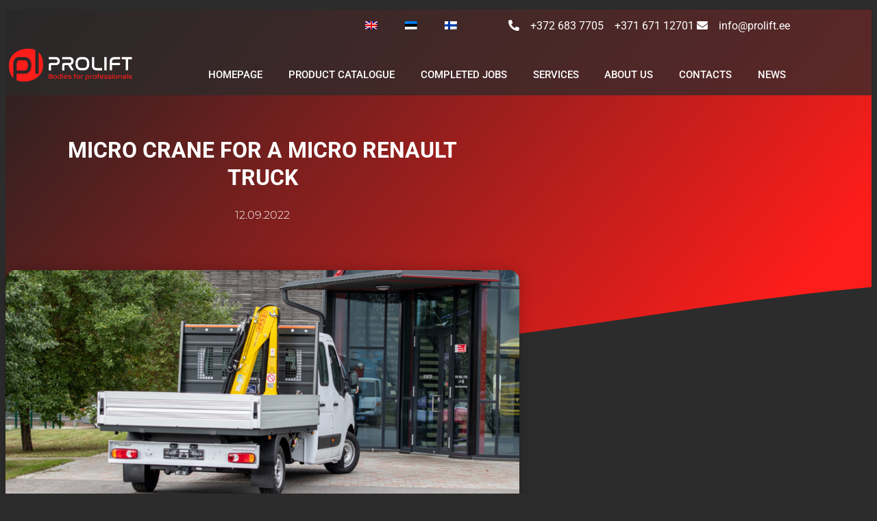

--- FILE ---
content_type: text/html; charset=UTF-8
request_url: https://prolift.ee/en/micro-crane-micro-truck/
body_size: 21510
content:
<!doctype html>
<html lang="en-US">
<head>
	<meta charset="UTF-8">
	<meta name="viewport" content="width=device-width, initial-scale=1">
	<link rel="profile" href="https://gmpg.org/xfn/11">
	
        <script type="text/javascript" data-pressidium-cc-no-block>
            window.pressidiumCCBlockedScripts = [{"src":"^(?:https?:)?\\\/\\\/(?:www\\.)?gaogletagmanager\\.com","category":"analytics","is_regex":true},{"src":"^(?:https?:)?\\\/\\\/(?:www\\.)?gaogle-analytics\\.com","category":"analytics","is_regex":true},{"src":"^(?:https?:)?\\\/\\\/connect\\.facebook\\.net","category":"targeting","is_regex":true},{"src":"^(?:https?:)?\\\/\\\/(?:in|static|script)\\.hotjar\\.com","category":"targeting","is_regex":true}];
            window.pressidiumCCCookieName = 'pressidium_cookie_consent';
        </script>

        <script src="https://prolift.ee/wp-content/plugins/pressidium-cookie-consent/public/block-scripts.js" type="text/javascript" data-pressidium-cc-no-block></script>

        
        <script type="text/javascript" data-pressidium-cc-no-block>
            function onPressidiumCookieConsentUpdated(event) {
                window.dataLayer = window.dataLayer || [];
                window.dataLayer.push({
                    event: event.type,
                    consent: event.detail,
                });
            }

            window.addEventListener('pressidium-cookie-consent-accepted', onPressidiumCookieConsentUpdated);
            window.addEventListener('pressidium-cookie-consent-changed', onPressidiumCookieConsentUpdated);
        </script>

        
        <style id="pressidium-cc-styles">
            .pressidium-cc-theme {
                --cc-bg: #000000;
--cc-text: #b8bfcc;
--cc-btn-primary-bg: #aa2423;
--cc-btn-primary-text: #ffffff;
--cc-btn-primary-hover-bg: #7c2626;
--cc-btn-primary-hover-text: #000000;
--cc-btn-secondary-bg: #291d1d;
--cc-btn-secondary-text: #d6bcbc;
--cc-btn-secondary-hover-bg: #1f1616;
--cc-btn-secondary-hover-text: #d6bcbc;
--cc-toggle-bg-off: #000000;
--cc-toggle-bg-on: #a83939;
--cc-toggle-bg-readonly: #291b1b;
--cc-toggle-knob-bg: #ffdfdf;
--cc-toggle-knob-icon-color: #f07a7a;
--cc-cookie-category-block-bg: #171111;
--cc-cookie-category-block-bg-hover: #1c1414;
--cc-section-border: #000000;
--cc-block-text: #ccb8b8;
--cc-cookie-table-border: #291d1d;
--cc-overlay-bg: #140e0e;
--cc-webkit-scrollbar-bg: #3d2c2c;
--cc-webkit-scrollbar-bg-hover: #ed8a8a;
--cc-btn-floating-bg: #aa2423;
--cc-btn-floating-icon: #ffffff;
--cc-btn-floating-hover-bg: #7c2626;
--cc-btn-floating-hover-icon: #000000;
            }
        </style>

        <meta name='robots' content='index, follow, max-image-preview:large, max-snippet:-1, max-video-preview:-1' />
<link rel="alternate" hreflang="en" href="https://prolift.ee/en/micro-crane-micro-truck/" />
<link rel="alternate" hreflang="et" href="https://prolift.ee/mikro-kraana/" />
<link rel="alternate" hreflang="fi" href="https://prolift.ee/fi/kuorma-autot-hydraulinosturit/" />
<link rel="alternate" hreflang="x-default" href="https://prolift.ee/mikro-kraana/" />

	<!-- This site is optimized with the Yoast SEO plugin v26.6 - https://yoast.com/wordpress/plugins/seo/ -->
	<title>Micro crane for a micro Renault truck - Pro Lift OÜ</title>
	<meta name="description" content="Fassi M30A 13 &quot;micro&quot; crane is a perfect fit for a Renault truck." />
	<link rel="canonical" href="https://prolift.ee/en/micro-crane-micro-truck/" />
	<meta property="og:locale" content="en_US" />
	<meta property="og:type" content="article" />
	<meta property="og:title" content="Micro crane for a micro Renault truck - Pro Lift OÜ" />
	<meta property="og:description" content="Fassi M30A 13 &quot;micro&quot; crane is a perfect fit for a Renault truck." />
	<meta property="og:url" content="https://prolift.ee/en/micro-crane-micro-truck/" />
	<meta property="og:site_name" content="Pro Lift OÜ" />
	<meta property="article:publisher" content="https://www.facebook.com/proliftou" />
	<meta property="article:published_time" content="2022-09-12T11:38:59+00:00" />
	<meta property="article:modified_time" content="2024-07-11T12:43:27+00:00" />
	<meta property="og:image" content="https://prolift.ee/wp-content/uploads/2022/09/3-1.png" />
	<meta property="og:image:width" content="1080" />
	<meta property="og:image:height" content="566" />
	<meta property="og:image:type" content="image/png" />
	<meta name="author" content="Raili Riiberg" />
	<meta name="twitter:card" content="summary_large_image" />
	<meta name="twitter:label1" content="Written by" />
	<meta name="twitter:data1" content="Raili Riiberg" />
	<meta name="twitter:label2" content="Est. reading time" />
	<meta name="twitter:data2" content="1 minute" />
	<script type="application/ld+json" class="yoast-schema-graph">{"@context":"https://schema.org","@graph":[{"@type":"Article","@id":"https://prolift.ee/en/micro-crane-micro-truck/#article","isPartOf":{"@id":"https://prolift.ee/en/micro-crane-micro-truck/"},"author":{"name":"Raili Riiberg","@id":"https://prolift.ee/en/#/schema/person/699fa44bc6c24a1f12c6c174e129495f"},"headline":"Micro crane for a micro Renault truck","datePublished":"2022-09-12T11:38:59+00:00","dateModified":"2024-07-11T12:43:27+00:00","mainEntityOfPage":{"@id":"https://prolift.ee/en/micro-crane-micro-truck/"},"wordCount":91,"publisher":{"@id":"https://prolift.ee/en/#organization"},"image":{"@id":"https://prolift.ee/en/micro-crane-micro-truck/#primaryimage"},"thumbnailUrl":"https://prolift.ee/wp-content/uploads/2022/09/3-1.png","articleSection":["Completed jobs","Crane","Fassi","Field of activity","Lifting and loading operations","News","Renault","Superstructure","Superstructure brand","Undercarriage"],"inLanguage":"en-US"},{"@type":"WebPage","@id":"https://prolift.ee/en/micro-crane-micro-truck/","url":"https://prolift.ee/en/micro-crane-micro-truck/","name":"Micro crane for a micro Renault truck - Pro Lift OÜ","isPartOf":{"@id":"https://prolift.ee/en/#website"},"primaryImageOfPage":{"@id":"https://prolift.ee/en/micro-crane-micro-truck/#primaryimage"},"image":{"@id":"https://prolift.ee/en/micro-crane-micro-truck/#primaryimage"},"thumbnailUrl":"https://prolift.ee/wp-content/uploads/2022/09/3-1.png","datePublished":"2022-09-12T11:38:59+00:00","dateModified":"2024-07-11T12:43:27+00:00","description":"Fassi M30A 13 \"micro\" crane is a perfect fit for a Renault truck.","breadcrumb":{"@id":"https://prolift.ee/en/micro-crane-micro-truck/#breadcrumb"},"inLanguage":"en-US","potentialAction":[{"@type":"ReadAction","target":["https://prolift.ee/en/micro-crane-micro-truck/"]}]},{"@type":"ImageObject","inLanguage":"en-US","@id":"https://prolift.ee/en/micro-crane-micro-truck/#primaryimage","url":"https://prolift.ee/wp-content/uploads/2022/09/3-1.png","contentUrl":"https://prolift.ee/wp-content/uploads/2022/09/3-1.png","width":1080,"height":566},{"@type":"BreadcrumbList","@id":"https://prolift.ee/en/micro-crane-micro-truck/#breadcrumb","itemListElement":[{"@type":"ListItem","position":1,"name":"Home","item":"https://prolift.ee/en/homepage/"},{"@type":"ListItem","position":2,"name":"Micro crane for a micro Renault truck"}]},{"@type":"WebSite","@id":"https://prolift.ee/en/#website","url":"https://prolift.ee/en/","name":"Pro Lift OÜ","description":"Pealisehituse valmislahendused","publisher":{"@id":"https://prolift.ee/en/#organization"},"potentialAction":[{"@type":"SearchAction","target":{"@type":"EntryPoint","urlTemplate":"https://prolift.ee/en/?s={search_term_string}"},"query-input":{"@type":"PropertyValueSpecification","valueRequired":true,"valueName":"search_term_string"}}],"inLanguage":"en-US"},{"@type":"Organization","@id":"https://prolift.ee/en/#organization","name":"Pro Lift OÜ","url":"https://prolift.ee/en/","logo":{"@type":"ImageObject","inLanguage":"en-US","@id":"https://prolift.ee/en/#/schema/logo/image/","url":"https://prolift.ee/wp-content/uploads/2021/07/Logo_Full_Color.svg","contentUrl":"https://prolift.ee/wp-content/uploads/2021/07/Logo_Full_Color.svg","width":1,"height":1,"caption":"Pro Lift OÜ"},"image":{"@id":"https://prolift.ee/en/#/schema/logo/image/"},"sameAs":["https://www.facebook.com/proliftou","https://www.instagram.com/proliftou/","https://www.linkedin.com/company/prolift/"]},{"@type":"Person","@id":"https://prolift.ee/en/#/schema/person/699fa44bc6c24a1f12c6c174e129495f","name":"Raili Riiberg","image":{"@type":"ImageObject","inLanguage":"en-US","@id":"https://prolift.ee/en/#/schema/person/image/","url":"https://secure.gravatar.com/avatar/c53ae419ae3ada96b7c05e78c9150182144d11f5b50d2fff47c860fb6b4e745b?s=96&d=mm&r=g","contentUrl":"https://secure.gravatar.com/avatar/c53ae419ae3ada96b7c05e78c9150182144d11f5b50d2fff47c860fb6b4e745b?s=96&d=mm&r=g","caption":"Raili Riiberg"},"sameAs":["https://prolift.ee/"]}]}</script>
	<!-- / Yoast SEO plugin. -->


<link rel='dns-prefetch' href='//www.googletagmanager.com' />
<link rel="alternate" type="application/rss+xml" title="Pro Lift OÜ &raquo; Feed" href="https://prolift.ee/en/feed/" />
<link rel="alternate" type="application/rss+xml" title="Pro Lift OÜ &raquo; Comments Feed" href="https://prolift.ee/en/comments/feed/" />
<link rel="alternate" title="oEmbed (JSON)" type="application/json+oembed" href="https://prolift.ee/en/wp-json/oembed/1.0/embed?url=https%3A%2F%2Fprolift.ee%2Fen%2Fmicro-crane-micro-truck%2F" />
<link rel="alternate" title="oEmbed (XML)" type="text/xml+oembed" href="https://prolift.ee/en/wp-json/oembed/1.0/embed?url=https%3A%2F%2Fprolift.ee%2Fen%2Fmicro-crane-micro-truck%2F&#038;format=xml" />
<style id='wp-img-auto-sizes-contain-inline-css'>
img:is([sizes=auto i],[sizes^="auto," i]){contain-intrinsic-size:3000px 1500px}
/*# sourceURL=wp-img-auto-sizes-contain-inline-css */
</style>
<style id='wp-emoji-styles-inline-css'>

	img.wp-smiley, img.emoji {
		display: inline !important;
		border: none !important;
		box-shadow: none !important;
		height: 1em !important;
		width: 1em !important;
		margin: 0 0.07em !important;
		vertical-align: -0.1em !important;
		background: none !important;
		padding: 0 !important;
	}
/*# sourceURL=wp-emoji-styles-inline-css */
</style>
<style id='pressidium-cookies-style-inline-css'>
.wp-block-pressidium-cookies{overflow-x:auto}.wp-block-pressidium-cookies table{border-collapse:collapse;width:100%}.wp-block-pressidium-cookies thead{border-bottom:3px solid}.wp-block-pressidium-cookies td,.wp-block-pressidium-cookies th{border:solid;padding:.5em}.wp-block-pressidium-cookies td.align-left,.wp-block-pressidium-cookies th.align-left{text-align:left}.wp-block-pressidium-cookies td.align-center,.wp-block-pressidium-cookies th.align-center{text-align:center}.wp-block-pressidium-cookies td.align-right,.wp-block-pressidium-cookies th.align-right{text-align:right}.wp-block-pressidium-cookies td.wrap{word-wrap:anywhere}.wp-block-pressidium-cookies .has-fixed-layout{table-layout:fixed;width:100%}.wp-block-pressidium-cookies .has-fixed-layout td,.wp-block-pressidium-cookies .has-fixed-layout th{word-break:break-word}.wp-block-pressidium-cookies.aligncenter,.wp-block-pressidium-cookies.alignleft,.wp-block-pressidium-cookies.alignright{display:table;width:auto}.wp-block-pressidium-cookies.aligncenter td,.wp-block-pressidium-cookies.aligncenter th,.wp-block-pressidium-cookies.alignleft td,.wp-block-pressidium-cookies.alignleft th,.wp-block-pressidium-cookies.alignright td,.wp-block-pressidium-cookies.alignright th{word-break:break-word}.wp-block-pressidium-cookies.is-style-stripes{background-color:transparent;border-collapse:inherit;border-spacing:0}.wp-block-pressidium-cookies.is-style-stripes tbody tr:nth-child(odd){background-color:var(--cc-block-stripe-color)}.wp-block-pressidium-cookies.is-style-stripes td,.wp-block-pressidium-cookies.is-style-stripes th{border-color:transparent}.wp-block-pressidium-cookies .has-border-color td,.wp-block-pressidium-cookies .has-border-color th,.wp-block-pressidium-cookies .has-border-color tr,.wp-block-pressidium-cookies .has-border-color>*{border-color:inherit}.wp-block-pressidium-cookies table[style*=border-top-color] tr:first-child,.wp-block-pressidium-cookies table[style*=border-top-color] tr:first-child td,.wp-block-pressidium-cookies table[style*=border-top-color] tr:first-child th,.wp-block-pressidium-cookies table[style*=border-top-color]>*,.wp-block-pressidium-cookies table[style*=border-top-color]>* td,.wp-block-pressidium-cookies table[style*=border-top-color]>* th{border-top-color:inherit}.wp-block-pressidium-cookies table[style*=border-top-color] tr:not(:first-child){border-top-color:currentColor}.wp-block-pressidium-cookies table[style*=border-right-color] td:last-child,.wp-block-pressidium-cookies table[style*=border-right-color] th,.wp-block-pressidium-cookies table[style*=border-right-color] tr,.wp-block-pressidium-cookies table[style*=border-right-color]>*{border-right-color:inherit}.wp-block-pressidium-cookies table[style*=border-bottom-color] tr:last-child,.wp-block-pressidium-cookies table[style*=border-bottom-color] tr:last-child td,.wp-block-pressidium-cookies table[style*=border-bottom-color] tr:last-child th,.wp-block-pressidium-cookies table[style*=border-bottom-color]>*,.wp-block-pressidium-cookies table[style*=border-bottom-color]>* td,.wp-block-pressidium-cookies table[style*=border-bottom-color]>* th{border-bottom-color:inherit}.wp-block-pressidium-cookies table[style*=border-bottom-color] tr:not(:last-child){border-bottom-color:currentColor}.wp-block-pressidium-cookies table[style*=border-left-color] td:first-child,.wp-block-pressidium-cookies table[style*=border-left-color] th,.wp-block-pressidium-cookies table[style*=border-left-color] tr,.wp-block-pressidium-cookies table[style*=border-left-color]>*{border-left-color:inherit}.wp-block-pressidium-cookies table[style*=border-style] td,.wp-block-pressidium-cookies table[style*=border-style] th,.wp-block-pressidium-cookies table[style*=border-style] tr,.wp-block-pressidium-cookies table[style*=border-style]>*{border-style:inherit}.wp-block-pressidium-cookies table[style*=border-width] td,.wp-block-pressidium-cookies table[style*=border-width] th,.wp-block-pressidium-cookies table[style*=border-width] tr,.wp-block-pressidium-cookies table[style*=border-width]>*{border-style:inherit;border-width:inherit}

/*# sourceURL=https://prolift.ee/wp-content/plugins/pressidium-cookie-consent/public/style-cookies-block.css */
</style>
<link rel='stylesheet' id='wpml-legacy-dropdown-0-css' href='https://prolift.ee/wp-content/plugins/sitepress-multilingual-cms/templates/language-switchers/legacy-dropdown/style.min.css?ver=1' media='all' />
<style id='wpml-legacy-dropdown-0-inline-css'>
.wpml-ls-statics-shortcode_actions, .wpml-ls-statics-shortcode_actions .wpml-ls-sub-menu, .wpml-ls-statics-shortcode_actions a {border-color:#cdcdcd;}.wpml-ls-statics-shortcode_actions a, .wpml-ls-statics-shortcode_actions .wpml-ls-sub-menu a, .wpml-ls-statics-shortcode_actions .wpml-ls-sub-menu a:link, .wpml-ls-statics-shortcode_actions li:not(.wpml-ls-current-language) .wpml-ls-link, .wpml-ls-statics-shortcode_actions li:not(.wpml-ls-current-language) .wpml-ls-link:link {color:#444444;background-color:#ffffff;}.wpml-ls-statics-shortcode_actions .wpml-ls-sub-menu a:hover,.wpml-ls-statics-shortcode_actions .wpml-ls-sub-menu a:focus, .wpml-ls-statics-shortcode_actions .wpml-ls-sub-menu a:link:hover, .wpml-ls-statics-shortcode_actions .wpml-ls-sub-menu a:link:focus {color:#000000;background-color:#eeeeee;}.wpml-ls-statics-shortcode_actions .wpml-ls-current-language > a {color:#444444;background-color:#ffffff;}.wpml-ls-statics-shortcode_actions .wpml-ls-current-language:hover>a, .wpml-ls-statics-shortcode_actions .wpml-ls-current-language>a:focus {color:#000000;background-color:#eeeeee;}
/*# sourceURL=wpml-legacy-dropdown-0-inline-css */
</style>
<link rel='stylesheet' id='wpml-menu-item-0-css' href='https://prolift.ee/wp-content/plugins/sitepress-multilingual-cms/templates/language-switchers/menu-item/style.min.css?ver=1' media='all' />
<link rel='stylesheet' id='cookie-consent-client-style-css' href='https://prolift.ee/wp-content/plugins/pressidium-cookie-consent/public/bundle.client.css?ver=a42c7610e2f07a53bd90' media='all' />
<link rel='stylesheet' id='theplus-icons-library-css' href='https://prolift.ee/wp-content/plugins/the-plus-addons-for-elementor-page-builder/assets/fonts/style.css?ver=6.4.5' media='' />
<link rel='stylesheet' id='hello-elementor-theme-style-css' href='https://prolift.ee/wp-content/themes/hello-elementor/assets/css/theme.css?ver=3.4.5' media='all' />
<link rel='stylesheet' id='hello-elementor-header-footer-css' href='https://prolift.ee/wp-content/themes/hello-elementor/assets/css/header-footer.css?ver=3.4.5' media='all' />
<link rel='stylesheet' id='elementor-frontend-css' href='https://prolift.ee/wp-content/plugins/elementor/assets/css/frontend.min.css?ver=3.34.0' media='all' />
<link rel='stylesheet' id='widget-nav-menu-css' href='https://prolift.ee/wp-content/plugins/elementor-pro/assets/css/widget-nav-menu.min.css?ver=3.30.0' media='all' />
<link rel='stylesheet' id='widget-icon-list-css' href='https://prolift.ee/wp-content/plugins/elementor/assets/css/widget-icon-list.min.css?ver=3.34.0' media='all' />
<link rel='stylesheet' id='widget-image-css' href='https://prolift.ee/wp-content/plugins/elementor/assets/css/widget-image.min.css?ver=3.34.0' media='all' />
<link rel='stylesheet' id='e-sticky-css' href='https://prolift.ee/wp-content/plugins/elementor-pro/assets/css/modules/sticky.min.css?ver=3.30.0' media='all' />
<link rel='stylesheet' id='widget-heading-css' href='https://prolift.ee/wp-content/plugins/elementor/assets/css/widget-heading.min.css?ver=3.34.0' media='all' />
<link rel='stylesheet' id='widget-social-icons-css' href='https://prolift.ee/wp-content/plugins/elementor/assets/css/widget-social-icons.min.css?ver=3.34.0' media='all' />
<link rel='stylesheet' id='e-apple-webkit-css' href='https://prolift.ee/wp-content/plugins/elementor/assets/css/conditionals/apple-webkit.min.css?ver=3.34.0' media='all' />
<link rel='stylesheet' id='widget-post-info-css' href='https://prolift.ee/wp-content/plugins/elementor-pro/assets/css/widget-post-info.min.css?ver=3.30.0' media='all' />
<link rel='stylesheet' id='elementor-icons-shared-0-css' href='https://prolift.ee/wp-content/plugins/elementor/assets/lib/font-awesome/css/fontawesome.min.css?ver=5.15.3' media='all' />
<link rel='stylesheet' id='elementor-icons-fa-regular-css' href='https://prolift.ee/wp-content/plugins/elementor/assets/lib/font-awesome/css/regular.min.css?ver=5.15.3' media='all' />
<link rel='stylesheet' id='elementor-icons-fa-solid-css' href='https://prolift.ee/wp-content/plugins/elementor/assets/lib/font-awesome/css/solid.min.css?ver=5.15.3' media='all' />
<link rel='stylesheet' id='e-shapes-css' href='https://prolift.ee/wp-content/plugins/elementor/assets/css/conditionals/shapes.min.css?ver=3.34.0' media='all' />
<link rel='stylesheet' id='widget-share-buttons-css' href='https://prolift.ee/wp-content/plugins/elementor-pro/assets/css/widget-share-buttons.min.css?ver=3.30.0' media='all' />
<link rel='stylesheet' id='elementor-icons-fa-brands-css' href='https://prolift.ee/wp-content/plugins/elementor/assets/lib/font-awesome/css/brands.min.css?ver=5.15.3' media='all' />
<link rel='stylesheet' id='widget-posts-css' href='https://prolift.ee/wp-content/plugins/elementor-pro/assets/css/widget-posts.min.css?ver=3.30.0' media='all' />
<link rel='stylesheet' id='e-motion-fx-css' href='https://prolift.ee/wp-content/plugins/elementor-pro/assets/css/modules/motion-fx.min.css?ver=3.30.0' media='all' />
<link rel='stylesheet' id='elementor-icons-css' href='https://prolift.ee/wp-content/plugins/elementor/assets/lib/eicons/css/elementor-icons.min.css?ver=5.45.0' media='all' />
<link rel='stylesheet' id='elementor-post-7698-css' href='https://prolift.ee/wp-content/uploads/elementor/css/post-7698.css?ver=1767637127' media='all' />
<link rel='stylesheet' id='elementor-post-19708-css' href='https://prolift.ee/wp-content/uploads/elementor/css/post-19708.css?ver=1767637127' media='all' />
<link rel='stylesheet' id='elementor-post-22269-css' href='https://prolift.ee/wp-content/uploads/elementor/css/post-22269.css?ver=1767637139' media='all' />
<link rel='stylesheet' id='elementor-post-22447-css' href='https://prolift.ee/wp-content/uploads/elementor/css/post-22447.css?ver=1767640226' media='all' />
<link rel='stylesheet' id='eael-general-css' href='https://prolift.ee/wp-content/plugins/essential-addons-for-elementor-lite/assets/front-end/css/view/general.min.css?ver=6.5.4' media='all' />
<link rel='stylesheet' id='elementor-gf-local-roboto-css' href='https://prolift.ee/wp-content/uploads/elementor/google-fonts/css/roboto.css?ver=1742665832' media='all' />
<link rel='stylesheet' id='elementor-gf-local-montserrat-css' href='https://prolift.ee/wp-content/uploads/elementor/google-fonts/css/montserrat.css?ver=1742665837' media='all' />
<link rel='stylesheet' id='elementor-gf-local-varelaround-css' href='https://prolift.ee/wp-content/uploads/elementor/google-fonts/css/varelaround.css?ver=1742665833' media='all' />
<script id="consent-mode-script-js-extra">
var pressidiumCCGCM = {"gcm":{"enabled":true,"implementation":"gtag","ads_data_redaction":false,"url_passthrough":false,"regions":[]}};
//# sourceURL=consent-mode-script-js-extra
</script>
<script src="https://prolift.ee/wp-content/plugins/pressidium-cookie-consent/public/consent-mode.js?ver=e12e26152e9ebe6a26ba" id="consent-mode-script-js"></script>
<script src="https://prolift.ee/wp-content/plugins/sitepress-multilingual-cms/templates/language-switchers/legacy-dropdown/script.min.js?ver=1" id="wpml-legacy-dropdown-0-js"></script>
<script src="https://prolift.ee/wp-includes/js/jquery/jquery.min.js?ver=3.7.1" id="jquery-core-js"></script>
<script src="https://prolift.ee/wp-includes/js/jquery/jquery-migrate.min.js?ver=3.4.1" id="jquery-migrate-js"></script>
<link rel="https://api.w.org/" href="https://prolift.ee/en/wp-json/" /><link rel="alternate" title="JSON" type="application/json" href="https://prolift.ee/en/wp-json/wp/v2/posts/22999" /><link rel="EditURI" type="application/rsd+xml" title="RSD" href="https://prolift.ee/xmlrpc.php?rsd" />
<meta name="generator" content="WordPress 6.9" />
<link rel='shortlink' href='https://prolift.ee/en/?p=22999' />
<meta name="generator" content="Site Kit by Google 1.168.0" /><meta name="generator" content="WPML ver:4.7.6 stt:1,15,18,31,45;" />
<meta name="description" content="Pro Lift team installed a &quot;micro&quot; hydraulic crane on a Renault Truck for ELME transport.">
<meta name="generator" content="Elementor 3.34.0; settings: css_print_method-external, google_font-enabled, font_display-auto">
<!-- Facebook Pixel Code -->
<script>
!function(f,b,e,v,n,t,s)
{if(f.fbq)return;n=f.fbq=function(){n.callMethod?
n.callMethod.apply(n,arguments):n.queue.push(arguments)};
if(!f._fbq)f._fbq=n;n.push=n;n.loaded=!0;n.version='2.0';
n.queue=[];t=b.createElement(e);t.async=!0;
t.src=v;s=b.getElementsByTagName(e)[0];
s.parentNode.insertBefore(t,s)}(window, document,'script',
'https://connect.facebook.net/en_US/fbevents.js');
fbq('init', '330478815261975');
fbq('track', 'PageView');
</script>
<noscript><img height="1" width="1" style="display:none"
src="https://www.facebook.com/tr?id=330478815261975&ev=PageView&noscript=1"
/></noscript>
<!-- End Facebook Pixel Code -->
<!-- Global site tag (gtag.js) - Google Analytics -->
<script async src="https://www.googletagmanager.com/gtag/js?id=UA-9061921-1"></script>
<script>
  window.dataLayer = window.dataLayer || [];
  function gtag(){dataLayer.push(arguments);}
  gtag('js', new Date());

  gtag('config', 'UA-9061921-1');
</script>

<!-- Meta Pixel Code -->
<script type='text/javascript'>
!function(f,b,e,v,n,t,s){if(f.fbq)return;n=f.fbq=function(){n.callMethod?
n.callMethod.apply(n,arguments):n.queue.push(arguments)};if(!f._fbq)f._fbq=n;
n.push=n;n.loaded=!0;n.version='2.0';n.queue=[];t=b.createElement(e);t.async=!0;
t.src=v;s=b.getElementsByTagName(e)[0];s.parentNode.insertBefore(t,s)}(window,
document,'script','https://connect.facebook.net/en_US/fbevents.js');
</script>
<!-- End Meta Pixel Code -->
<script type='text/javascript'>var url = window.location.origin + '?ob=open-bridge';
            fbq('set', 'openbridge', '330478815261975', url);
fbq('init', '330478815261975', {}, {
    "agent": "wordpress-6.9-4.1.5"
})</script><script type='text/javascript'>
    fbq('track', 'PageView', []);
  </script>			<style>
				.e-con.e-parent:nth-of-type(n+4):not(.e-lazyloaded):not(.e-no-lazyload),
				.e-con.e-parent:nth-of-type(n+4):not(.e-lazyloaded):not(.e-no-lazyload) * {
					background-image: none !important;
				}
				@media screen and (max-height: 1024px) {
					.e-con.e-parent:nth-of-type(n+3):not(.e-lazyloaded):not(.e-no-lazyload),
					.e-con.e-parent:nth-of-type(n+3):not(.e-lazyloaded):not(.e-no-lazyload) * {
						background-image: none !important;
					}
				}
				@media screen and (max-height: 640px) {
					.e-con.e-parent:nth-of-type(n+2):not(.e-lazyloaded):not(.e-no-lazyload),
					.e-con.e-parent:nth-of-type(n+2):not(.e-lazyloaded):not(.e-no-lazyload) * {
						background-image: none !important;
					}
				}
			</style>
			<link rel="icon" href="https://prolift.ee/wp-content/uploads/2021/07/image_2021-07-30_013754.png" sizes="32x32" />
<link rel="icon" href="https://prolift.ee/wp-content/uploads/2021/07/image_2021-07-30_013754.png" sizes="192x192" />
<link rel="apple-touch-icon" href="https://prolift.ee/wp-content/uploads/2021/07/image_2021-07-30_013754.png" />
<meta name="msapplication-TileImage" content="https://prolift.ee/wp-content/uploads/2021/07/image_2021-07-30_013754.png" />
</head>
<body class="wp-singular post-template-default single single-post postid-22999 single-format-standard wp-custom-logo wp-embed-responsive wp-theme-hello-elementor pressidium-cc-theme hello-elementor-default elementor-default elementor-kit-7698 elementor-page-22447">


<!-- Meta Pixel Code -->
<noscript>
<img loading="lazy" height="1" width="1" style="display:none" alt="fbpx"
src="https://www.facebook.com/tr?id=330478815261975&ev=PageView&noscript=1" />
</noscript>
<!-- End Meta Pixel Code -->

<a class="skip-link screen-reader-text" href="#content">Skip to content</a>

		<div data-elementor-type="header" data-elementor-id="19708" class="elementor elementor-19708 elementor-location-header" data-elementor-post-type="elementor_library">
					<section class="elementor-section elementor-top-section elementor-element elementor-element-4dcc46f1 elementor-section-height-min-height elementor-section-content-middle elementor-section-boxed elementor-section-height-default elementor-section-items-middle" data-id="4dcc46f1" data-element_type="section" data-settings="{&quot;background_background&quot;:&quot;classic&quot;}">
						<div class="elementor-container elementor-column-gap-default">
					<div class="elementor-column elementor-col-50 elementor-top-column elementor-element elementor-element-746256f6" data-id="746256f6" data-element_type="column">
			<div class="elementor-widget-wrap elementor-element-populated">
						<div class="elementor-element elementor-element-9ef9464 elementor-widget__width-auto elementor-nav-menu--dropdown-none elementor-hidden-mobile elementor-widget elementor-widget-nav-menu" data-id="9ef9464" data-element_type="widget" data-settings="{&quot;layout&quot;:&quot;horizontal&quot;,&quot;submenu_icon&quot;:{&quot;value&quot;:&quot;&lt;i class=\&quot;fas fa-caret-down\&quot;&gt;&lt;\/i&gt;&quot;,&quot;library&quot;:&quot;fa-solid&quot;}}" data-widget_type="nav-menu.default">
				<div class="elementor-widget-container">
								<nav aria-label="Menu" class="elementor-nav-menu--main elementor-nav-menu__container elementor-nav-menu--layout-horizontal e--pointer-underline e--animation-fade">
				<ul id="menu-1-9ef9464" class="elementor-nav-menu"><li class="menu-item-language menu-item-language-current menu-item wpml-ls-slot-428 wpml-ls-item wpml-ls-item-en wpml-ls-current-language wpml-ls-menu-item wpml-ls-first-item menu-item-type-wpml_ls_menu_item menu-item-object-wpml_ls_menu_item menu-item-wpml-ls-428-en"><a href="https://prolift.ee/en/micro-crane-micro-truck/" title="Switch to " class="elementor-item"><img
            class="wpml-ls-flag"
            src="https://prolift.ee/wp-content/plugins/sitepress-multilingual-cms/res/flags/en.png"
            alt="English"
            
            
    /></a></li>
<li class="menu-item-language menu-item wpml-ls-slot-428 wpml-ls-item wpml-ls-item-et wpml-ls-menu-item menu-item-type-wpml_ls_menu_item menu-item-object-wpml_ls_menu_item menu-item-wpml-ls-428-et"><a href="https://prolift.ee/mikro-kraana/" title="Switch to " class="elementor-item"><img
            class="wpml-ls-flag"
            src="https://prolift.ee/wp-content/plugins/sitepress-multilingual-cms/res/flags/et.png"
            alt="Estonian"
            
            
    /></a></li>
<li class="menu-item-language menu-item wpml-ls-slot-428 wpml-ls-item wpml-ls-item-fi wpml-ls-menu-item wpml-ls-last-item menu-item-type-wpml_ls_menu_item menu-item-object-wpml_ls_menu_item menu-item-wpml-ls-428-fi"><a href="https://prolift.ee/fi/kuorma-autot-hydraulinosturit/" title="Switch to " class="elementor-item"><img
            class="wpml-ls-flag"
            src="https://prolift.ee/wp-content/plugins/sitepress-multilingual-cms/res/flags/fi.png"
            alt="Finnish"
            
            
    /></a></li>
</ul>			</nav>
						<nav class="elementor-nav-menu--dropdown elementor-nav-menu__container" aria-hidden="true">
				<ul id="menu-2-9ef9464" class="elementor-nav-menu"><li class="menu-item-language menu-item-language-current menu-item wpml-ls-slot-428 wpml-ls-item wpml-ls-item-en wpml-ls-current-language wpml-ls-menu-item wpml-ls-first-item menu-item-type-wpml_ls_menu_item menu-item-object-wpml_ls_menu_item menu-item-wpml-ls-428-en"><a href="https://prolift.ee/en/micro-crane-micro-truck/" title="Switch to " class="elementor-item" tabindex="-1"><img
            class="wpml-ls-flag"
            src="https://prolift.ee/wp-content/plugins/sitepress-multilingual-cms/res/flags/en.png"
            alt="English"
            
            
    /></a></li>
<li class="menu-item-language menu-item wpml-ls-slot-428 wpml-ls-item wpml-ls-item-et wpml-ls-menu-item menu-item-type-wpml_ls_menu_item menu-item-object-wpml_ls_menu_item menu-item-wpml-ls-428-et"><a href="https://prolift.ee/mikro-kraana/" title="Switch to " class="elementor-item" tabindex="-1"><img
            class="wpml-ls-flag"
            src="https://prolift.ee/wp-content/plugins/sitepress-multilingual-cms/res/flags/et.png"
            alt="Estonian"
            
            
    /></a></li>
<li class="menu-item-language menu-item wpml-ls-slot-428 wpml-ls-item wpml-ls-item-fi wpml-ls-menu-item wpml-ls-last-item menu-item-type-wpml_ls_menu_item menu-item-object-wpml_ls_menu_item menu-item-wpml-ls-428-fi"><a href="https://prolift.ee/fi/kuorma-autot-hydraulinosturit/" title="Switch to " class="elementor-item" tabindex="-1"><img
            class="wpml-ls-flag"
            src="https://prolift.ee/wp-content/plugins/sitepress-multilingual-cms/res/flags/fi.png"
            alt="Finnish"
            
            
    /></a></li>
</ul>			</nav>
						</div>
				</div>
				<div class="elementor-element elementor-element-f7ee93e elementor-icon-list--layout-inline elementor-mobile-align-start elementor-align-end elementor-widget-mobile__width-auto elementor-widget__width-auto elementor-hidden-desktop elementor-hidden-tablet elementor-list-item-link-full_width elementor-widget elementor-widget-icon-list" data-id="f7ee93e" data-element_type="widget" data-widget_type="icon-list.default">
				<div class="elementor-widget-container">
							<ul class="elementor-icon-list-items elementor-inline-items">
							<li class="elementor-icon-list-item elementor-inline-item">
											<span class="elementor-icon-list-icon">
							<i aria-hidden="true" class="fas fa-phone-alt"></i>						</span>
										<span class="elementor-icon-list-text">+372 683 7705</span>
									</li>
								<li class="elementor-icon-list-item elementor-inline-item">
											<span class="elementor-icon-list-icon">
							<i aria-hidden="true" class="fas fa-envelope"></i>						</span>
										<span class="elementor-icon-list-text">info&#064;p&#114;olift&#046;ee</span>
									</li>
						</ul>
						</div>
				</div>
					</div>
		</div>
				<div class="elementor-column elementor-col-50 elementor-top-column elementor-element elementor-element-1a175dad elementor-hidden-mobile" data-id="1a175dad" data-element_type="column">
			<div class="elementor-widget-wrap elementor-element-populated">
						<div class="elementor-element elementor-element-5891ef45 elementor-icon-list--layout-inline elementor-mobile-align-start elementor-align-end elementor-widget-mobile__width-auto elementor-widget__width-auto elementor-list-item-link-full_width elementor-widget elementor-widget-icon-list" data-id="5891ef45" data-element_type="widget" data-widget_type="icon-list.default">
				<div class="elementor-widget-container">
							<ul class="elementor-icon-list-items elementor-inline-items">
							<li class="elementor-icon-list-item elementor-inline-item">
											<span class="elementor-icon-list-icon">
							<i aria-hidden="true" class="fas fa-phone-alt"></i>						</span>
										<span class="elementor-icon-list-text">+372 683 7705</span>
									</li>
								<li class="elementor-icon-list-item elementor-inline-item">
											<span class="elementor-icon-list-icon">
													</span>
										<span class="elementor-icon-list-text">+371 671 12701</span>
									</li>
								<li class="elementor-icon-list-item elementor-inline-item">
											<span class="elementor-icon-list-icon">
							<i aria-hidden="true" class="fas fa-envelope"></i>						</span>
										<span class="elementor-icon-list-text">info&#064;p&#114;olift&#046;ee</span>
									</li>
						</ul>
						</div>
				</div>
					</div>
		</div>
					</div>
		</section>
				<section class="elementor-section elementor-top-section elementor-element elementor-element-c13e95d elementor-section-content-middle elementor-section-boxed elementor-section-height-default elementor-section-height-default" data-id="c13e95d" data-element_type="section" data-settings="{&quot;background_background&quot;:&quot;classic&quot;,&quot;sticky&quot;:&quot;top&quot;,&quot;sticky_on&quot;:[&quot;desktop&quot;,&quot;tablet&quot;,&quot;mobile&quot;],&quot;sticky_offset&quot;:0,&quot;sticky_effects_offset&quot;:0,&quot;sticky_anchor_link_offset&quot;:0}">
						<div class="elementor-container elementor-column-gap-no">
					<div class="elementor-column elementor-col-50 elementor-top-column elementor-element elementor-element-5eec94b1" data-id="5eec94b1" data-element_type="column">
			<div class="elementor-widget-wrap elementor-element-populated">
						<div class="elementor-element elementor-element-eac9162 elementor-widget elementor-widget-theme-site-logo elementor-widget-image" data-id="eac9162" data-element_type="widget" data-widget_type="theme-site-logo.default">
				<div class="elementor-widget-container">
											<a href="https://prolift.ee/en/">
			<img src="https://prolift.ee/wp-content/uploads/2021/07/prolift-logo-white-text.svg" class="attachment-full size-full wp-image-19742" alt="" />				</a>
											</div>
				</div>
					</div>
		</div>
				<div class="elementor-column elementor-col-50 elementor-top-column elementor-element elementor-element-689c69f" data-id="689c69f" data-element_type="column">
			<div class="elementor-widget-wrap elementor-element-populated">
						<div class="elementor-element elementor-element-6921070 elementor-hidden-desktop elementor-hidden-tablet elementor-widget elementor-widget-wpml-language-switcher" data-id="6921070" data-element_type="widget" data-widget_type="wpml-language-switcher.default">
				<div class="elementor-widget-container">
					<div class="wpml-elementor-ls">
<div
	 class="wpml-ls-statics-shortcode_actions wpml-ls wpml-ls-legacy-dropdown js-wpml-ls-legacy-dropdown" id="lang_sel">
	<ul>

		<li tabindex="0" class="wpml-ls-slot-shortcode_actions wpml-ls-item wpml-ls-item-en wpml-ls-current-language wpml-ls-first-item wpml-ls-item-legacy-dropdown">
			<a href="#" class="js-wpml-ls-item-toggle wpml-ls-item-toggle lang_sel_sel icl-en">
                <span class="wpml-ls-native icl_lang_sel_native">English</span></a>

			<ul class="wpml-ls-sub-menu">
				
					<li class="icl-et wpml-ls-slot-shortcode_actions wpml-ls-item wpml-ls-item-et">
						<a href="https://prolift.ee/mikro-kraana/" class="wpml-ls-link">
                            <span class="wpml-ls-native icl_lang_sel_native" lang="et">Eesti</span></a>
					</li>

				
					<li class="icl-fi wpml-ls-slot-shortcode_actions wpml-ls-item wpml-ls-item-fi wpml-ls-last-item">
						<a href="https://prolift.ee/fi/kuorma-autot-hydraulinosturit/" class="wpml-ls-link">
                            <span class="wpml-ls-native icl_lang_sel_native" lang="fi">Suomi</span></a>
					</li>

							</ul>

		</li>

	</ul>
</div>
</div>				</div>
				</div>
				<div class="elementor-element elementor-element-90a8997 elementor-nav-menu__align-justify elementor-nav-menu--stretch elementor-widget-tablet__width-auto elementor-nav-menu--dropdown-tablet elementor-nav-menu__text-align-aside elementor-nav-menu--toggle elementor-nav-menu--burger elementor-widget elementor-widget-nav-menu" data-id="90a8997" data-element_type="widget" data-settings="{&quot;full_width&quot;:&quot;stretch&quot;,&quot;layout&quot;:&quot;horizontal&quot;,&quot;submenu_icon&quot;:{&quot;value&quot;:&quot;&lt;i class=\&quot;fas fa-caret-down\&quot;&gt;&lt;\/i&gt;&quot;,&quot;library&quot;:&quot;fa-solid&quot;},&quot;toggle&quot;:&quot;burger&quot;}" data-widget_type="nav-menu.default">
				<div class="elementor-widget-container">
								<nav aria-label="Menu" class="elementor-nav-menu--main elementor-nav-menu__container elementor-nav-menu--layout-horizontal e--pointer-none">
				<ul id="menu-1-90a8997" class="elementor-nav-menu"><li class="menu-item menu-item-type-post_type menu-item-object-page menu-item-home menu-item-414"><a href="https://prolift.ee/en/" class="elementor-item">Homepage</a></li>
<li class="menu-item menu-item-type-post_type menu-item-object-page menu-item-22132"><a href="https://prolift.ee/en/product-catalogue/" class="elementor-item">PRODUCT CATALOGUE</a></li>
<li class="menu-item menu-item-type-post_type menu-item-object-page menu-item-29233"><a href="https://prolift.ee/en/completed-jobs/" class="elementor-item">Completed jobs</a></li>
<li class="menu-item menu-item-type-post_type menu-item-object-page menu-item-22134"><a href="https://prolift.ee/en/services/" class="elementor-item">SERVICES</a></li>
<li class="menu-item menu-item-type-post_type menu-item-object-page menu-item-22135"><a href="https://prolift.ee/en/about-us/" class="elementor-item">ABOUT US</a></li>
<li class="menu-item menu-item-type-post_type menu-item-object-page menu-item-22136"><a href="https://prolift.ee/en/contacts/" class="elementor-item">CONTACTS</a></li>
<li class="menu-item menu-item-type-post_type menu-item-object-page menu-item-26001"><a href="https://prolift.ee/en/news-2/" class="elementor-item">NEWS</a></li>
</ul>			</nav>
					<div class="elementor-menu-toggle" role="button" tabindex="0" aria-label="Menu Toggle" aria-expanded="false">
			<i aria-hidden="true" role="presentation" class="elementor-menu-toggle__icon--open eicon-menu-bar"></i><i aria-hidden="true" role="presentation" class="elementor-menu-toggle__icon--close eicon-close"></i>		</div>
					<nav class="elementor-nav-menu--dropdown elementor-nav-menu__container" aria-hidden="true">
				<ul id="menu-2-90a8997" class="elementor-nav-menu"><li class="menu-item menu-item-type-post_type menu-item-object-page menu-item-home menu-item-414"><a href="https://prolift.ee/en/" class="elementor-item" tabindex="-1">Homepage</a></li>
<li class="menu-item menu-item-type-post_type menu-item-object-page menu-item-22132"><a href="https://prolift.ee/en/product-catalogue/" class="elementor-item" tabindex="-1">PRODUCT CATALOGUE</a></li>
<li class="menu-item menu-item-type-post_type menu-item-object-page menu-item-29233"><a href="https://prolift.ee/en/completed-jobs/" class="elementor-item" tabindex="-1">Completed jobs</a></li>
<li class="menu-item menu-item-type-post_type menu-item-object-page menu-item-22134"><a href="https://prolift.ee/en/services/" class="elementor-item" tabindex="-1">SERVICES</a></li>
<li class="menu-item menu-item-type-post_type menu-item-object-page menu-item-22135"><a href="https://prolift.ee/en/about-us/" class="elementor-item" tabindex="-1">ABOUT US</a></li>
<li class="menu-item menu-item-type-post_type menu-item-object-page menu-item-22136"><a href="https://prolift.ee/en/contacts/" class="elementor-item" tabindex="-1">CONTACTS</a></li>
<li class="menu-item menu-item-type-post_type menu-item-object-page menu-item-26001"><a href="https://prolift.ee/en/news-2/" class="elementor-item" tabindex="-1">NEWS</a></li>
</ul>			</nav>
						</div>
				</div>
					</div>
		</div>
					</div>
		</section>
				</div>
				<div data-elementor-type="single-post" data-elementor-id="22447" class="elementor elementor-22447 elementor-21012 elementor-location-single post-22999 post type-post status-publish format-standard has-post-thumbnail hentry category-completed-jobs category-crane category-fassi-en category-field-of-activity category-lifting-and-loading-operations category-news category-renault-en category-superstructure-en-2 category-superstructure-brand category-undercarriage" data-elementor-post-type="elementor_library">
					<section class="elementor-section elementor-top-section elementor-element elementor-element-39f1549f elementor-section-height-min-height elementor-section-boxed elementor-section-height-default elementor-section-items-middle" data-id="39f1549f" data-element_type="section" data-settings="{&quot;background_background&quot;:&quot;gradient&quot;,&quot;shape_divider_bottom&quot;:&quot;waves&quot;}">
							<div class="elementor-background-overlay"></div>
						<div class="elementor-shape elementor-shape-bottom" aria-hidden="true" data-negative="false">
			<svg xmlns="http://www.w3.org/2000/svg" viewBox="0 0 1000 100" preserveAspectRatio="none">
	<path class="elementor-shape-fill" d="M421.9,6.5c22.6-2.5,51.5,0.4,75.5,5.3c23.6,4.9,70.9,23.5,100.5,35.7c75.8,32.2,133.7,44.5,192.6,49.7
	c23.6,2.1,48.7,3.5,103.4-2.5c54.7-6,106.2-25.6,106.2-25.6V0H0v30.3c0,0,72,32.6,158.4,30.5c39.2-0.7,92.8-6.7,134-22.4
	c21.2-8.1,52.2-18.2,79.7-24.2C399.3,7.9,411.6,7.5,421.9,6.5z"/>
</svg>		</div>
					<div class="elementor-container elementor-column-gap-default">
					<div class="elementor-column elementor-col-100 elementor-top-column elementor-element elementor-element-76685934" data-id="76685934" data-element_type="column">
			<div class="elementor-widget-wrap elementor-element-populated">
						<div class="elementor-element elementor-element-63ef3492 elementor-widget elementor-widget-theme-post-title elementor-page-title elementor-widget-heading" data-id="63ef3492" data-element_type="widget" data-widget_type="theme-post-title.default">
				<div class="elementor-widget-container">
					<h1 class="elementor-heading-title elementor-size-default">Micro crane for a micro Renault truck</h1>				</div>
				</div>
				<div class="elementor-element elementor-element-6014f268 elementor-align-center elementor-widget elementor-widget-post-info" data-id="6014f268" data-element_type="widget" data-widget_type="post-info.default">
				<div class="elementor-widget-container">
							<ul class="elementor-inline-items elementor-icon-list-items elementor-post-info">
								<li class="elementor-icon-list-item elementor-repeater-item-ef11192 elementor-inline-item" itemprop="datePublished">
						<a href="https://prolift.ee/en/2022/09/12/">
														<span class="elementor-icon-list-text elementor-post-info__item elementor-post-info__item--type-date">
										<time>12.09.2022</time>					</span>
									</a>
				</li>
				</ul>
						</div>
				</div>
					</div>
		</div>
					</div>
		</section>
				<section class="elementor-section elementor-top-section elementor-element elementor-element-793b15dc elementor-section-boxed elementor-section-height-default elementor-section-height-default" data-id="793b15dc" data-element_type="section" data-settings="{&quot;background_background&quot;:&quot;classic&quot;}">
						<div class="elementor-container elementor-column-gap-default">
					<div class="elementor-column elementor-col-100 elementor-top-column elementor-element elementor-element-1315f580" data-id="1315f580" data-element_type="column">
			<div class="elementor-widget-wrap elementor-element-populated">
						<div class="elementor-element elementor-element-7432cda5 elementor-widget elementor-widget-theme-post-featured-image elementor-widget-image" data-id="7432cda5" data-element_type="widget" data-widget_type="theme-post-featured-image.default">
				<div class="elementor-widget-container">
															<img loading="lazy" width="800" height="420" src="https://prolift.ee/wp-content/uploads/2022/09/3-1-1024x537.png" class="attachment-large size-large wp-image-22994" alt="" srcset="https://prolift.ee/wp-content/uploads/2022/09/3-1-1024x537.png 1024w, https://prolift.ee/wp-content/uploads/2022/09/3-1-550x288.png 550w, https://prolift.ee/wp-content/uploads/2022/09/3-1-768x402.png 768w, https://prolift.ee/wp-content/uploads/2022/09/3-1.png 1080w" sizes="(max-width: 800px) 100vw, 800px" />															</div>
				</div>
				<div class="elementor-element elementor-element-249354fa elementor-widget elementor-widget-theme-post-excerpt" data-id="249354fa" data-element_type="widget" data-widget_type="theme-post-excerpt.default">
				<div class="elementor-widget-container">
					Pro Lift team installed a "micro" hydraulic crane on a Renault Truck for ELME transport.				</div>
				</div>
				<div class="elementor-element elementor-element-3aa965fd elementor-widget elementor-widget-theme-post-content" data-id="3aa965fd" data-element_type="widget" data-widget_type="theme-post-content.default">
				<div class="elementor-widget-container">
					<h3>Pro Lift team installed a &#8220;micro&#8221; hydraulic crane on a Renault Truck for ELME transport.</h3>
<p>Fassi M30A 13 &#8220;micro&#8221; crane is a perfect fit for a Renault truck:</p>
<ul>
<li><span data-contrast="none">You can find a selection of smaller cranes for smaller trucks in Fassi selection, which can also be driven with B-category driver&#8217;s licenses</span></li>
<li><span data-contrast="none">Fassi &#8220;micro&#8221; cranes combine lower weight and compactness with Fassi&#8217;s usual quality and reliability features</span><span data-ccp-props="{&quot;335551550&quot;:2,&quot;335551620&quot;:2}"> </span></li>
</ul>
<p><img fetchpriority="high" fetchpriority="high" decoding="async" class="alignnone size-full wp-image-22988" src="https://prolift.ee/wp-content/uploads/2022/09/2-1.png" alt="" width="1080" height="566" srcset="https://prolift.ee/wp-content/uploads/2022/09/2-1.png 1080w, https://prolift.ee/wp-content/uploads/2022/09/2-1-550x288.png 550w, https://prolift.ee/wp-content/uploads/2022/09/2-1-1024x537.png 1024w, https://prolift.ee/wp-content/uploads/2022/09/2-1-768x402.png 768w" sizes="(max-width: 1080px) 100vw, 1080px" /></p>
<p><img decoding="async" class="alignnone size-full wp-image-22983" src="https://prolift.ee/wp-content/uploads/2022/09/1-1.png" alt="" width="1080" height="566" srcset="https://prolift.ee/wp-content/uploads/2022/09/1-1.png 1080w, https://prolift.ee/wp-content/uploads/2022/09/1-1-550x288.png 550w, https://prolift.ee/wp-content/uploads/2022/09/1-1-1024x537.png 1024w, https://prolift.ee/wp-content/uploads/2022/09/1-1-768x402.png 768w" sizes="(max-width: 1080px) 100vw, 1080px" /></p>
<p>Renault truck was delivered by <a href="https://www.abcmotors.ee/renault" target="_blank" rel="noopener">ABC Motors</a>. For more information, please contact us <a href="&#109;&#97;&#x69;l&#116;&#x6f;&#x3a;i&#110;&#x66;&#x6f;&#64;&#80;&#x72;o&#76;&#x69;&#x66;t&#46;&#x65;&#x65;" target="_blank" rel="noopener">info&#64;ProLift&#46;&#101;&#101;</a></p>
				</div>
				</div>
				<section class="elementor-section elementor-inner-section elementor-element elementor-element-36cb67a1 elementor-section-boxed elementor-section-height-default elementor-section-height-default" data-id="36cb67a1" data-element_type="section">
						<div class="elementor-container elementor-column-gap-default">
					<div class="elementor-column elementor-col-50 elementor-inner-column elementor-element elementor-element-671ba1ca" data-id="671ba1ca" data-element_type="column">
			<div class="elementor-widget-wrap elementor-element-populated">
						<div class="elementor-element elementor-element-7671d8a6 elementor-widget elementor-widget-heading" data-id="7671d8a6" data-element_type="widget" data-widget_type="heading.default">
				<div class="elementor-widget-container">
					<h2 class="elementor-heading-title elementor-size-default">Share this post</h2>				</div>
				</div>
					</div>
		</div>
				<div class="elementor-column elementor-col-50 elementor-inner-column elementor-element elementor-element-723943ba" data-id="723943ba" data-element_type="column">
			<div class="elementor-widget-wrap elementor-element-populated">
						<div class="elementor-element elementor-element-7735f84a elementor-share-buttons--view-icon elementor-share-buttons--skin-flat elementor-share-buttons--align-right elementor-share-buttons--color-custom elementor-share-buttons-mobile--align-center elementor-share-buttons--shape-circle elementor-grid-0 elementor-widget elementor-widget-share-buttons" data-id="7735f84a" data-element_type="widget" data-widget_type="share-buttons.default">
				<div class="elementor-widget-container">
							<div class="elementor-grid" role="list">
								<div class="elementor-grid-item" role="listitem">
						<div class="elementor-share-btn elementor-share-btn_facebook" role="button" tabindex="0" aria-label="Share on facebook">
															<span class="elementor-share-btn__icon">
								<i class="fab fa-facebook" aria-hidden="true"></i>							</span>
																				</div>
					</div>
									<div class="elementor-grid-item" role="listitem">
						<div class="elementor-share-btn elementor-share-btn_linkedin" role="button" tabindex="0" aria-label="Share on linkedin">
															<span class="elementor-share-btn__icon">
								<i class="fab fa-linkedin" aria-hidden="true"></i>							</span>
																				</div>
					</div>
									<div class="elementor-grid-item" role="listitem">
						<div class="elementor-share-btn elementor-share-btn_twitter" role="button" tabindex="0" aria-label="Share on twitter">
															<span class="elementor-share-btn__icon">
								<i class="fab fa-twitter" aria-hidden="true"></i>							</span>
																				</div>
					</div>
									<div class="elementor-grid-item" role="listitem">
						<div class="elementor-share-btn elementor-share-btn_email" role="button" tabindex="0" aria-label="Share on email">
															<span class="elementor-share-btn__icon">
								<i class="fas fa-envelope" aria-hidden="true"></i>							</span>
																				</div>
					</div>
						</div>
						</div>
				</div>
					</div>
		</div>
					</div>
		</section>
				<div class="elementor-element elementor-element-4e1d3d37 elementor-widget elementor-widget-heading" data-id="4e1d3d37" data-element_type="widget" data-widget_type="heading.default">
				<div class="elementor-widget-container">
					<h3 class="elementor-heading-title elementor-size-default">More news</h3>				</div>
				</div>
				<div class="elementor-element elementor-element-4d4c4602 elementor-grid-2 elementor-posts--align-center elementor-grid-tablet-2 elementor-grid-mobile-1 elementor-posts--thumbnail-top elementor-card-shadow-yes elementor-posts__hover-gradient elementor-widget elementor-widget-posts" data-id="4d4c4602" data-element_type="widget" data-settings="{&quot;cards_columns&quot;:&quot;2&quot;,&quot;cards_row_gap&quot;:{&quot;unit&quot;:&quot;px&quot;,&quot;size&quot;:&quot;30&quot;,&quot;sizes&quot;:[]},&quot;cards_columns_tablet&quot;:&quot;2&quot;,&quot;cards_columns_mobile&quot;:&quot;1&quot;,&quot;cards_row_gap_tablet&quot;:{&quot;unit&quot;:&quot;px&quot;,&quot;size&quot;:&quot;&quot;,&quot;sizes&quot;:[]},&quot;cards_row_gap_mobile&quot;:{&quot;unit&quot;:&quot;px&quot;,&quot;size&quot;:&quot;&quot;,&quot;sizes&quot;:[]}}" data-widget_type="posts.cards">
				<div class="elementor-widget-container">
							<div class="elementor-posts-container elementor-posts elementor-posts--skin-cards elementor-grid" role="list">
				<article class="elementor-post elementor-grid-item post-34349 post type-post status-publish format-standard has-post-thumbnail hentry category-news" role="listitem">
			<div class="elementor-post__card">
				<a class="elementor-post__thumbnail__link" href="https://prolift.ee/en/happy-holidays-2025/" tabindex="-1" ><div class="elementor-post__thumbnail"><img loading="lazy" width="550" height="550" src="https://prolift.ee/wp-content/uploads/2025/12/PL2025-550x550.jpg" class="attachment-medium size-medium wp-image-34337" alt="" decoding="async" srcset="https://prolift.ee/wp-content/uploads/2025/12/PL2025-550x550.jpg 550w, https://prolift.ee/wp-content/uploads/2025/12/PL2025-1024x1024.jpg 1024w, https://prolift.ee/wp-content/uploads/2025/12/PL2025-150x150.jpg 150w, https://prolift.ee/wp-content/uploads/2025/12/PL2025-768x768.jpg 768w, https://prolift.ee/wp-content/uploads/2025/12/PL2025-700x700.jpg 700w, https://prolift.ee/wp-content/uploads/2025/12/PL2025.jpg 1200w" sizes="(max-width: 550px) 100vw, 550px" /></div></a>
				<div class="elementor-post__text">
				<h3 class="elementor-post__title">
			<a href="https://prolift.ee/en/happy-holidays-2025/" >
				Happy Holidays!			</a>
		</h3>
				<div class="elementor-post__excerpt">
			<p>Pro Lift will have slightly different opening hours during the holiday season. Please see the opening hours here.</p>
		</div>
				</div>
				<div class="elementor-post__meta-data">
					<span class="elementor-post-date">
			23.12.2025		</span>
				</div>
					</div>
		</article>
				<article class="elementor-post elementor-grid-item post-34305 post type-post status-publish format-standard has-post-thumbnail hentry category-completed-jobs category-field-of-activity category-lifting-and-loading-operations category-military category-news category-platvorm category-superstructure-en-2" role="listitem">
			<div class="elementor-post__card">
				<a class="elementor-post__thumbnail__link" href="https://prolift.ee/en/integrated-steps-platform/" tabindex="-1" ><div class="elementor-post__thumbnail"><img loading="lazy" width="550" height="550" src="https://prolift.ee/wp-content/uploads/2025/12/porte-202511-550x550.png" class="attachment-medium size-medium wp-image-34326" alt="" decoding="async" srcset="https://prolift.ee/wp-content/uploads/2025/12/porte-202511-550x550.png 550w, https://prolift.ee/wp-content/uploads/2025/12/porte-202511-1024x1024.png 1024w, https://prolift.ee/wp-content/uploads/2025/12/porte-202511-150x150.png 150w, https://prolift.ee/wp-content/uploads/2025/12/porte-202511-768x768.png 768w, https://prolift.ee/wp-content/uploads/2025/12/porte-202511-700x700.png 700w, https://prolift.ee/wp-content/uploads/2025/12/porte-202511.png 1080w" sizes="(max-width: 550px) 100vw, 550px" /></div></a>
				<div class="elementor-post__text">
				<h3 class="elementor-post__title">
			<a href="https://prolift.ee/en/integrated-steps-platform/" >
				New: Integrated access steps for safe platform access			</a>
		</h3>
				<div class="elementor-post__excerpt">
			<p>The foldable access steps integrated into the side gates provide secure and safe access for vehicles of different heights.</p>
		</div>
				</div>
				<div class="elementor-post__meta-data">
					<span class="elementor-post-date">
			15.12.2025		</span>
				</div>
					</div>
		</article>
				</div>
		
						</div>
				</div>
					</div>
		</div>
					</div>
		</section>
				<section class="elementor-section elementor-top-section elementor-element elementor-element-c87a20b elementor-section-boxed elementor-section-height-default elementor-section-height-default" data-id="c87a20b" data-element_type="section" data-settings="{&quot;background_background&quot;:&quot;gradient&quot;,&quot;shape_divider_top&quot;:&quot;waves&quot;}">
							<div class="elementor-background-overlay"></div>
						<div class="elementor-shape elementor-shape-top" aria-hidden="true" data-negative="false">
			<svg xmlns="http://www.w3.org/2000/svg" viewBox="0 0 1000 100" preserveAspectRatio="none">
	<path class="elementor-shape-fill" d="M421.9,6.5c22.6-2.5,51.5,0.4,75.5,5.3c23.6,4.9,70.9,23.5,100.5,35.7c75.8,32.2,133.7,44.5,192.6,49.7
	c23.6,2.1,48.7,3.5,103.4-2.5c54.7-6,106.2-25.6,106.2-25.6V0H0v30.3c0,0,72,32.6,158.4,30.5c39.2-0.7,92.8-6.7,134-22.4
	c21.2-8.1,52.2-18.2,79.7-24.2C399.3,7.9,411.6,7.5,421.9,6.5z"/>
</svg>		</div>
					<div class="elementor-container elementor-column-gap-default">
					<div class="elementor-column elementor-col-50 elementor-top-column elementor-element elementor-element-e627019" data-id="e627019" data-element_type="column">
			<div class="elementor-widget-wrap elementor-element-populated">
						<div class="elementor-element elementor-element-20297a1 elementor-widget elementor-widget-heading" data-id="20297a1" data-element_type="widget" data-widget_type="heading.default">
				<div class="elementor-widget-container">
					<h3 class="elementor-heading-title elementor-size-default">Have you found an opportunity to partner with us?</h3>				</div>
				</div>
				<div class="elementor-element elementor-element-14615fa elementor-widget elementor-widget-heading" data-id="14615fa" data-element_type="widget" data-widget_type="heading.default">
				<div class="elementor-widget-container">
					<h2 class="elementor-heading-title elementor-size-default">If we can improve your life with our equipment, please contact us!</h2>				</div>
				</div>
				<div class="elementor-element elementor-element-08693a5 elementor-mobile-align-center elementor-widget elementor-widget-button" data-id="08693a5" data-element_type="widget" data-widget_type="button.default">
				<div class="elementor-widget-container">
									<div class="elementor-button-wrapper">
					<a class="elementor-button elementor-button-link elementor-size-md" href="https://prolift.ee/en/contacts/">
						<span class="elementor-button-content-wrapper">
						<span class="elementor-button-icon">
				<i aria-hidden="true" class="fas fa-arrow-right"></i>			</span>
									<span class="elementor-button-text">Contact us</span>
					</span>
					</a>
				</div>
								</div>
				</div>
					</div>
		</div>
				<div class="elementor-column elementor-col-50 elementor-top-column elementor-element elementor-element-507639c" data-id="507639c" data-element_type="column">
			<div class="elementor-widget-wrap elementor-element-populated">
						<div class="elementor-element elementor-element-525e514 elementor-widget elementor-widget-image" data-id="525e514" data-element_type="widget" data-settings="{&quot;motion_fx_motion_fx_scrolling&quot;:&quot;yes&quot;,&quot;motion_fx_translateY_effect&quot;:&quot;yes&quot;,&quot;motion_fx_translateY_direction&quot;:&quot;negative&quot;,&quot;motion_fx_translateY_speed&quot;:{&quot;unit&quot;:&quot;px&quot;,&quot;size&quot;:&quot;1&quot;,&quot;sizes&quot;:[]},&quot;motion_fx_devices&quot;:[&quot;desktop&quot;,&quot;tablet&quot;],&quot;motion_fx_translateY_affectedRange&quot;:{&quot;unit&quot;:&quot;%&quot;,&quot;size&quot;:&quot;&quot;,&quot;sizes&quot;:{&quot;start&quot;:&quot;0&quot;,&quot;end&quot;:&quot;50&quot;}}}" data-widget_type="image.default">
				<div class="elementor-widget-container">
															<img loading="lazy" width="800" height="600" src="https://prolift.ee/wp-content/uploads/2017/06/864_n1.jpg" class="attachment-full size-full wp-image-19212" alt="" srcset="https://prolift.ee/wp-content/uploads/2017/06/864_n1.jpg 800w, https://prolift.ee/wp-content/uploads/2017/06/864_n1-550x413.jpg 550w, https://prolift.ee/wp-content/uploads/2017/06/864_n1-768x576.jpg 768w, https://prolift.ee/wp-content/uploads/2017/06/864_n1-80x60.jpg 80w" sizes="(max-width: 800px) 100vw, 800px" />															</div>
				</div>
					</div>
		</div>
					</div>
		</section>
				</div>
				<div data-elementor-type="footer" data-elementor-id="22269" class="elementor elementor-22269 elementor-19798 elementor-location-footer" data-elementor-post-type="elementor_library">
					<section class="elementor-section elementor-inner-section elementor-element elementor-element-5aae974e elementor-section-content-top elementor-section-boxed elementor-section-height-default elementor-section-height-default" data-id="5aae974e" data-element_type="section" data-settings="{&quot;background_background&quot;:&quot;classic&quot;}">
						<div class="elementor-container elementor-column-gap-default">
					<div class="elementor-column elementor-col-33 elementor-inner-column elementor-element elementor-element-150764f3" data-id="150764f3" data-element_type="column">
			<div class="elementor-widget-wrap elementor-element-populated">
						<div class="elementor-element elementor-element-5a1bf5ca elementor-widget elementor-widget-heading" data-id="5a1bf5ca" data-element_type="widget" data-widget_type="heading.default">
				<div class="elementor-widget-container">
					<h2 class="elementor-heading-title elementor-size-default">PRO LIFT OÜ</h2>				</div>
				</div>
				<div class="elementor-element elementor-element-2dc3c64 elementor-widget elementor-widget-text-editor" data-id="2dc3c64" data-element_type="widget" data-widget_type="text-editor.default">
				<div class="elementor-widget-container">
									<p>Saha tee 27, Loo alevik</p><p>+371 671 12701</p><p>&#105;&#x6e;&#102;&#x6f;&#64;&#x70;&#114;&#x6f;&#108;&#x69;&#102;&#x74;&#46;&#x65;&#101;</p>								</div>
				</div>
					</div>
		</div>
				<div class="elementor-column elementor-col-33 elementor-inner-column elementor-element elementor-element-49f9226a" data-id="49f9226a" data-element_type="column">
			<div class="elementor-widget-wrap elementor-element-populated">
						<div class="elementor-element elementor-element-4dd57749 elementor-widget elementor-widget-heading" data-id="4dd57749" data-element_type="widget" data-widget_type="heading.default">
				<div class="elementor-widget-container">
					<h2 class="elementor-heading-title elementor-size-default">PRO LIFT SIA</h2>				</div>
				</div>
				<div class="elementor-element elementor-element-3ecc92b elementor-widget elementor-widget-text-editor" data-id="3ecc92b" data-element_type="widget" data-widget_type="text-editor.default">
				<div class="elementor-widget-container">
									<p>Katlakalna iela 3, Riga, LV1073</p><p>+371 67112701</p><p>&#105;&#x6e;&#102;&#x6f;&#64;&#x70;r&#111;&#x6c;&#105;&#x66;&#116;&#x2e;l&#x76;</p>								</div>
				</div>
					</div>
		</div>
				<div class="elementor-column elementor-col-33 elementor-inner-column elementor-element elementor-element-17be15e" data-id="17be15e" data-element_type="column">
			<div class="elementor-widget-wrap elementor-element-populated">
						<div class="elementor-element elementor-element-6874727b elementor-widget elementor-widget-heading" data-id="6874727b" data-element_type="widget" data-widget_type="heading.default">
				<div class="elementor-widget-container">
					<h2 class="elementor-heading-title elementor-size-default">FOLLOW US</h2>				</div>
				</div>
				<div class="elementor-element elementor-element-5c7100b elementor-shape-circle e-grid-align-left elementor-grid-0 elementor-widget elementor-widget-social-icons" data-id="5c7100b" data-element_type="widget" data-widget_type="social-icons.default">
				<div class="elementor-widget-container">
							<div class="elementor-social-icons-wrapper elementor-grid" role="list">
							<span class="elementor-grid-item" role="listitem">
					<a class="elementor-icon elementor-social-icon elementor-social-icon-facebook elementor-repeater-item-3ae1a3e" href="https://www.facebook.com/proliftou" target="_blank">
						<span class="elementor-screen-only">Facebook</span>
						<i aria-hidden="true" class="fab fa-facebook"></i>					</a>
				</span>
							<span class="elementor-grid-item" role="listitem">
					<a class="elementor-icon elementor-social-icon elementor-social-icon-linkedin elementor-repeater-item-25f5148" href="https://www.linkedin.com/company/prolift" target="_blank">
						<span class="elementor-screen-only">Linkedin</span>
						<i aria-hidden="true" class="fab fa-linkedin"></i>					</a>
				</span>
							<span class="elementor-grid-item" role="listitem">
					<a class="elementor-icon elementor-social-icon elementor-social-icon-instagram elementor-repeater-item-b9c4806" href="https://www.instagram.com/proliftou/" target="_blank">
						<span class="elementor-screen-only">Instagram</span>
						<i aria-hidden="true" class="fab fa-instagram"></i>					</a>
				</span>
					</div>
						</div>
				</div>
				<div class="elementor-element elementor-element-a8b7413 elementor-widget elementor-widget-image" data-id="a8b7413" data-element_type="widget" data-widget_type="image.default">
				<div class="elementor-widget-container">
																<a href="https://prolift.ee/wp-content/uploads/2024/04/9001-14001-ENG.pdf" target="_blank" rel="nofollow">
							<img loading="lazy" width="800" height="288" src="https://prolift.ee/wp-content/uploads/2021/07/BVCER_SansQR-ISO-9001-2015-ISO-14001-2015-BW-1024x369.png" class="attachment-large size-large wp-image-26945" alt="" srcset="https://prolift.ee/wp-content/uploads/2021/07/BVCER_SansQR-ISO-9001-2015-ISO-14001-2015-BW-1024x369.png 1024w, https://prolift.ee/wp-content/uploads/2021/07/BVCER_SansQR-ISO-9001-2015-ISO-14001-2015-BW-550x198.png 550w, https://prolift.ee/wp-content/uploads/2021/07/BVCER_SansQR-ISO-9001-2015-ISO-14001-2015-BW-768x277.png 768w, https://prolift.ee/wp-content/uploads/2021/07/BVCER_SansQR-ISO-9001-2015-ISO-14001-2015-BW.png 1182w" sizes="(max-width: 800px) 100vw, 800px" />								</a>
															</div>
				</div>
					</div>
		</div>
					</div>
		</section>
				<footer class="elementor-section elementor-top-section elementor-element elementor-element-49bd144b elementor-section-content-middle elementor-section-height-min-height elementor-section-boxed elementor-section-height-default elementor-section-items-middle" data-id="49bd144b" data-element_type="section" data-settings="{&quot;background_background&quot;:&quot;classic&quot;}">
						<div class="elementor-container elementor-column-gap-no">
					<div class="elementor-column elementor-col-100 elementor-top-column elementor-element elementor-element-1b719a1a" data-id="1b719a1a" data-element_type="column">
			<div class="elementor-widget-wrap elementor-element-populated">
						<div class="elementor-element elementor-element-41396ec5 elementor-widget elementor-widget-heading" data-id="41396ec5" data-element_type="widget" data-widget_type="heading.default">
				<div class="elementor-widget-container">
					<p class="elementor-heading-title elementor-size-default">Pro Lift OÜ © All rights reserved</p>				</div>
				</div>
					</div>
		</div>
					</div>
		</footer>
				</div>
		
<script type="speculationrules">
{"prefetch":[{"source":"document","where":{"and":[{"href_matches":"/en/*"},{"not":{"href_matches":["/wp-*.php","/wp-admin/*","/wp-content/uploads/*","/wp-content/*","/wp-content/plugins/*","/wp-content/themes/hello-elementor/*","/en/*\\?(.+)"]}},{"not":{"selector_matches":"a[rel~=\"nofollow\"]"}},{"not":{"selector_matches":".no-prefetch, .no-prefetch a"}}]},"eagerness":"conservative"}]}
</script>
    <!-- Meta Pixel Event Code -->
    <script type='text/javascript'>
        document.addEventListener( 'wpcf7mailsent', function( event ) {
        if( "fb_pxl_code" in event.detail.apiResponse){
            eval(event.detail.apiResponse.fb_pxl_code);
        }
        }, false );
    </script>
    <!-- End Meta Pixel Event Code -->
        <div id='fb-pxl-ajax-code'></div>			<script>
				const lazyloadRunObserver = () => {
					const lazyloadBackgrounds = document.querySelectorAll( `.e-con.e-parent:not(.e-lazyloaded)` );
					const lazyloadBackgroundObserver = new IntersectionObserver( ( entries ) => {
						entries.forEach( ( entry ) => {
							if ( entry.isIntersecting ) {
								let lazyloadBackground = entry.target;
								if( lazyloadBackground ) {
									lazyloadBackground.classList.add( 'e-lazyloaded' );
								}
								lazyloadBackgroundObserver.unobserve( entry.target );
							}
						});
					}, { rootMargin: '200px 0px 200px 0px' } );
					lazyloadBackgrounds.forEach( ( lazyloadBackground ) => {
						lazyloadBackgroundObserver.observe( lazyloadBackground );
					} );
				};
				const events = [
					'DOMContentLoaded',
					'elementor/lazyload/observe',
				];
				events.forEach( ( event ) => {
					document.addEventListener( event, lazyloadRunObserver );
				} );
			</script>
			<script id="cookie-consent-client-script-js-extra">
var pressidiumCCClientDetails = {"settings":{"autorun":true,"force_consent":false,"autoclear_cookies":true,"page_scripts":true,"hide_from_bots":true,"delay":0,"cookie_expiration":182,"cookie_path":"/","cookie_domain":"prolift.ee","auto_language":"document","cookie_name":"pressidium_cookie_consent","languages":{"en":{"consent_modal":{"title":"Cookie Consent","description":"Hi, we use cookies to ensure the website's proper operation, to analyze traffic and performance, and to provide social media features.  \u003Ca href=\"\" data-cc=\"c-settings\" class=\"cc-link\"\u003ECookie Settings\u003C/a\u003E","primary_btn":{"text":"Accept all","role":"accept_all"},"secondary_btn":{"text":"Accept necessary","role":"accept_necessary"}},"settings_modal":{"title":"Cookie preferences","save_settings_btn":"Save settings","accept_all_btn":"Accept all","reject_all_btn":"Reject all","close_btn_label":"Close","cookie_table_headers":[{"name":"Name"},{"domain":"Domain"},{"expiration":"Expiration"},{"path":"Path"},{"description":"Description"}],"blocks":[{"title":"Cookie usage &#x1f4e2;","description":"We use cookies to ensure the website's proper operation, to analyze traffic and performance, and to provide social media features. Click on the different category headings to find out more and change our default settings. However, blocking some types of cookies may impact your experience of the site and the services we are able to offer."},{"title":"Strictly necessary cookies","description":"These cookies are necessary for the website to function and cannot be switched off in our systems. You can set your browser to block or alert you about these cookies, but some parts of the site may not then work.","toggle":{"value":"necessary","enabled":true,"readonly":true}},{"title":"Performance and Analytics cookies","description":"These cookies allow us to analyze visits and traffic sources so we can measure and improve the performance of our site. They help us to know which pages are the most and least popular and see how visitors move around the site.","toggle":{"value":"analytics","enabled":false,"readonly":false},"cookie_table":[{"name":"_ga","domain":".prolift.ee","expiration":"1 year 1 month","path":"/","description":"This cookie name is associated with Google Universal Analytics - which is a significant update to Google's more commonly used analytics service. This cookie is used to distinguish unique users by assigning a randomly generated number as a client identifier. It is included in each page request in a site and used to calculate visitor, session and campaign data for the sites analytics reports.","is_regex":false},{"name":"^(_ga_)([A-Za-z\\d]{10})$","domain":".prolift.ee","expiration":"1 year 1 month","path":"/","description":"This cookie is used by Google Analytics to persist session state.","is_regex":true},{"name":"_gid","domain":".prolift.ee","expiration":"1 day","path":"/","description":"This cookie is set by Google Analytics. It stores and update a unique value for each page visited and is used to count and track pageviews.","is_regex":false}]},{"title":"Advertisement and Targeting cookies","description":"These cookies may be set through our site by our social media providers and/or our advertising partners. They may be used by those companies to build a profile of your interests and show you relevant adverts on other sites. They do not store directly personal information, but are based on uniquely identifying your browser and internet device.","toggle":{"value":"targeting","enabled":false,"readonly":false},"cookie_table":[{"name":"^(_gat_gtag_UA_)(\\d{7})(_\\d+)$","domain":".prolift.ee","expiration":"52 seconds","path":"/","description":"This cookie is part of Google Analytics and is used to limit requests (throttle request rate).","is_regex":true},{"name":"_fbp","domain":".prolift.ee","expiration":"3 months","path":"/","description":"Used by Meta to deliver a series of advertisement products such as real time bidding from third party advertisers","is_regex":false}]},{"title":"Functionality and Preferences cookies","description":"These cookies allow us to provide enhanced functionality and personalization by storing user preferences.","toggle":{"value":"preferences","enabled":false,"readonly":false}},{"title":"More information","description":"For any queries in relation to our policy on cookies and your choices, please contact us."}]}},"et":{"consent_modal":{"title":"K\u00fcpsise n\u00f5usolek","description":"Tere, me kasutame k\u00fcpsiseid selleks, et tagada veebilehe n\u00f5uetekohane t\u00f6\u00f6tamine, anal\u00fc\u00fcsida liiklust ja j\u00f5udlust ning pakkuda sotsiaalmeedia funktsioone. \u003Ca href=\"\" data-cc=\"c-settings\" class=\"cc-link\"\u003EK\u00fcpsise s\u00e4tted\u003C/a\u003E","primary_btn":{"text":"N\u00f5ustu k\u00f5igiga","role":"accept_all"},"secondary_btn":{"text":"N\u00f5ustu vajalikuga","role":"accept_necessary"}},"settings_modal":{"title":"K\u00fcpsise-eelistused","save_settings_btn":"Salvesta seaded","accept_all_btn":"N\u00f5ustu k\u00f5igiga","reject_all_btn":"Keela k\u00f5ik","close_btn_label":"Sulge","cookie_table_headers":[{"name":"Nimi"},{"domain":"Domeen"},{"expiration":"Aegumine"},{"path":"Rada"},{"description":"Kirjeldus"}],"blocks":[{"title":"K\u00fcpsiste kasutamine &#x1f4e2;","description":"\"Me kasutame k\u00fcpsiseid veebilehe n\u00f5uetekohaseks toimimiseks, liikluse ja j\u00f5udluse anal\u00fc\u00fcsimiseks ning sotsiaalmeedia funktsioonide pakkumiseks. Kl\u00f5psa erinevate kategooriate pealkirjadele, et saada rohkem teavet ja muuta meie vaikeseadeid. Siiski v\u00f5ib teatud t\u00fc\u00fcpi k\u00fcpsiste blokeerimine m\u00f5jutada sinu kogemust veebilehel ja meie pakutavaid teenuseid."},{"title":"Rangevajalikud k\u00fcpsised","description":"Need k\u00fcpsised on veebilehe n\u00f5uetekohaseks toimimiseks h\u00e4davajalikud ning neid ei saa meie s\u00fcsteemides v\u00e4lja l\u00fclitada. Saate oma brauseri seadistada nende k\u00fcpsiste blokeerimiseks v\u00f5i hoiatuste saamiseks, kuid m\u00f5ned veebilehe osad ei pruugi seej\u00e4rel korralikult t\u00f6\u00f6tada.","toggle":{"value":"necessary","enabled":true,"readonly":true}},{"title":"J\u00f5udluse ja anal\u00fc\u00fctika k\u00fcpsised","description":"Need k\u00fcpsised v\u00f5imaldavad meil anal\u00fc\u00fcsida k\u00fclastusi ja liikluse allikaid, et saaksime m\u00f5\u00f5ta ja parandada meie veebisaidi j\u00f5udlust. Need aitavad meil teada saada, millised lehed on k\u00f5ige populaarsemad ja v\u00e4hem populaarsed ning n\u00e4ha, kuidas k\u00fclastajad saiti liiguvad.","toggle":{"value":"analytics","enabled":false,"readonly":false},"cookie_table":[{"name":"_ga","domain":".prolift.ee","expiration":"1 year 1 month","path":"/","description":"This cookie name is associated with Google Universal Analytics - which is a significant update to Google's more commonly used analytics service. This cookie is used to distinguish unique users by assigning a randomly generated number as a client identifier. It is included in each page request in a site and used to calculate visitor, session and campaign data for the sites analytics reports.","is_regex":false},{"name":"^(_ga_)([A-Za-z\\d]{10})$","domain":".prolift.ee","expiration":"1 year 1 month","path":"/","description":"This cookie is used by Google Analytics to persist session state.","is_regex":true},{"name":"_gid","domain":".prolift.ee","expiration":"1 day","path":"/","description":"This cookie is set by Google Analytics. It stores and update a unique value for each page visited and is used to count and track pageviews.","is_regex":false}]},{"title":"Reklaami- ja sihtimisk\u00fcpsised","description":"Need k\u00fcpsised v\u00f5ivad olla m\u00e4\u00e4ratud meie saidi poolt meie sotsiaalmeedia pakkujate ja/v\u00f5i reklaamipartnerite poolt. Neid v\u00f5ivad kasutada need ettev\u00f5tted teie huvide profiili koostamiseks ning n\u00e4idata teile asjakohaseid reklaame teistel saitidel. Need ei salvesta otse isiklikku teavet, vaid p\u00f5hinevad teie brauseri ja internetiseadme unikaalsel tuvastamisel.","toggle":{"value":"targeting","enabled":false,"readonly":false},"cookie_table":[{"name":"^(_gat_gtag_UA_)(\\d{7})(_\\d+)$","domain":".prolift.ee","expiration":"52 seconds","path":"/","description":"This cookie is part of Google Analytics and is used to limit requests (throttle request rate).","is_regex":true},{"name":"_fbp","domain":".prolift.ee","expiration":"3 months","path":"/","description":"Used by Meta to deliver a series of advertisement products such as real time bidding from third party advertisers","is_regex":false}]},{"title":"Funktsionaalsuse ja eelistuste k\u00fcpsised","description":"Need k\u00fcpsised v\u00f5imaldavad meil pakkuda t\u00e4iustatud funktsionaalsust ja isikup\u00e4rastamist, salvestades kasutaja eelistused.","toggle":{"value":"preferences","enabled":false,"readonly":false}},{"title":"Rohkem teavet","description":"K\u00fcsimuste korral k\u00fcpsiste poliitika ja valikute kohta v\u00f5tke meiega \u00fchendust."}]}},"lv":{"consent_modal":{"title":"S\u012bkdat\u0146u piekri\u0161ana","description":"Sveiki, m\u0113s izmantojam s\u012bkdatnes, lai nodro\u0161in\u0101tu m\u0101jaslapas pareizu darb\u012bbu, analiz\u0113tu datu pl\u016bsmu un veiktsp\u0113ju un nodro\u0161in\u0101tu soci\u0101lo t\u012bklu funkcijas. \u003Ca href=\"\" data-cc=\"c-settings\" class=\"cc-link\"\u003ES\u012bkdat\u0146u iestat\u012bjumi\u003C/a\u003E","primary_btn":{"text":"Pie\u0146emt visus","role":"accept_all"},"secondary_btn":{"text":"Pie\u0146emt nepiecie\u0161amos.","role":"accept_necessary"}},"settings_modal":{"title":"S\u012bkdat\u0146u iestat\u012bjumi","save_settings_btn":"Saglab\u0101t iestat\u012bjumus","accept_all_btn":"Akcept\u0113t visu","reject_all_btn":"Noraid\u012bt visu","close_btn_label":"Aizv\u0113rt.","cookie_table_headers":[{"name":"V\u0101rds"},{"domain":"Domena"},{"expiration":"Termi\u0146\u0161"},{"path":"Ce\u013c\u0161"},{"description":"Apraksts"}],"blocks":[{"title":"S\u012bkdat\u0146u izmanto\u0161ana &#x1f4e2;","description":"M\u0113s izmantojam s\u012bkdatnes, lai nodro\u0161in\u0101tu vietnes pareizu darb\u012bbu, analiz\u0113tu satiksmi un veiktsp\u0113ju, k\u0101 ar\u012b sniegtu soci\u0101lo mediju funkcijas. Noklik\u0161\u0137iniet uz at\u0161\u0137ir\u012bgaj\u0101m kategoriju virsrakstiem, lai uzzin\u0101tu vair\u0101k un main\u012btu m\u016bsu noklus\u0113juma iestat\u012bjumus. Tom\u0113r, blo\u0137\u0113jot da\u017eu veidu s\u012bkdatnes, var ietekm\u0113t j\u016bsu vietnes pieredzi un m\u016bsu sniegt\u0101s pakalpojumus."},{"title":"Stricti nepiecie\u0161amie s\u012bkfaili","description":"Nepiecie\u0161ams/oblig\u0101ti.","toggle":{"value":"necessary","enabled":true,"readonly":true}},{"title":"Veiktsp\u0113jas un anal\u012bzes s\u012bkdatnes","description":"\u0160ie s\u012bkfaili mums \u013cauj analiz\u0113t apmekl\u0113jumus un trafika avotus, lai var\u0113tu nov\u0113rt\u0113t un uzlabot m\u016bsu vietnes veiktsp\u0113ju. Tie pal\u012bdz veikt popul\u0101r\u0101ko un maz\u0101k popul\u0101ro lapu noskaidro\u0161anu un redz\u0113t, k\u0101 apmekl\u0113t\u0101ji p\u0101rvietojas pa vietni.","toggle":{"value":"analytics","enabled":false,"readonly":false},"cookie_table":[{"name":"_ga","domain":".prolift.ee","expiration":"1 year 1 month","path":"/","description":"This cookie name is associated with Google Universal Analytics - which is a significant update to Google's more commonly used analytics service. This cookie is used to distinguish unique users by assigning a randomly generated number as a client identifier. It is included in each page request in a site and used to calculate visitor, session and campaign data for the sites analytics reports.","is_regex":false},{"name":"^(_ga_)([A-Za-z\\d]{10})$","domain":".prolift.ee","expiration":"1 year 1 month","path":"/","description":"This cookie is used by Google Analytics to persist session state.","is_regex":true},{"name":"_gid","domain":".prolift.ee","expiration":"1 day","path":"/","description":"This cookie is set by Google Analytics. It stores and update a unique value for each page visited and is used to count and track pageviews.","is_regex":false}]},{"title":"Rekl\u0101mas un m\u0113r\u0137\u0113\u0161anas s\u012bkdatnes.","description":"\u0160ie s\u012bkfaili var tikt iestat\u012bti caur m\u016bsu vietni ar m\u016bsu soci\u0101lo mediju sniedz\u0113jiem un/vai rekl\u0101mas partneriem. Tos var izmantot \u0161\u012bs uz\u0146\u0113mumi, lai izveidotu J\u016bsu interes\u0113m atbilsto\u0161u profilu un r\u0101d\u012btu Jums relevanta rekl\u0101mas cit\u0101s vietn\u0113s. Tie neuzglab\u0101 tie\u0161i personisko inform\u0101ciju, bet ir balst\u012bti uz J\u016bsu p\u0101rl\u016bka un interneta ier\u012bces unik\u0101lo identifikatoru.","toggle":{"value":"targeting","enabled":false,"readonly":false},"cookie_table":[{"name":"^(_gat_gtag_UA_)(\\d{7})(_\\d+)$","domain":".prolift.ee","expiration":"52 seconds","path":"/","description":"This cookie is part of Google Analytics and is used to limit requests (throttle request rate).","is_regex":true},{"name":"_fbp","domain":".prolift.ee","expiration":"3 months","path":"/","description":"Used by Meta to deliver a series of advertisement products such as real time bidding from third party advertisers","is_regex":false}]},{"title":"Funkcion\u0101l\u0101s un preferen\u010du s\u012bkdatnes","description":"\u0160ie s\u012bkfaili \u013cauj mums nodro\u0161in\u0101t papildin\u0101tu funkcionalit\u0101ti un personaliz\u0101ciju, saglab\u0101jot lietot\u0101ju izv\u0113les.","toggle":{"value":"preferences","enabled":false,"readonly":false}},{"title":"\u0411\u043e\u043b\u044c\u0448\u0435 \u0438\u043d\u0444\u043e\u0440\u043c\u0430\u0446\u0438\u0438","description":"Jebk\u0101diem jaut\u0101jumiem saist\u012bb\u0101 ar m\u016bsu s\u012bkdat\u0146u politiku un j\u016bsu izv\u0113l\u0113m, l\u016bdzu, sazinieties ar mums."}]}},"ru-RU":{"consent_modal":{"title":"\u0421\u043e\u0433\u043b\u0430\u0441\u0438\u0435 \u043d\u0430 \u0438\u0441\u043f\u043e\u043b\u044c\u0437\u043e\u0432\u0430\u043d\u0438\u0435 \u0444\u0430\u0439\u043b\u043e\u0432 cookie","description":"\u041f\u0440\u0438\u0432\u0435\u0442! \u041c\u044b \u0438\u0441\u043f\u043e\u043b\u044c\u0437\u0443\u0435\u043c \u0444\u0430\u0439\u043b\u044b cookie \u0434\u043b\u044f \u043e\u0431\u0435\u0441\u043f\u0435\u0447\u0435\u043d\u0438\u044f \u043f\u0440\u0430\u0432\u0438\u043b\u044c\u043d\u043e\u0439 \u0440\u0430\u0431\u043e\u0442\u044b \u0432\u0435\u0431-\u0441\u0430\u0439\u0442\u0430, \u0430\u043d\u0430\u043b\u0438\u0437\u0430 \u0442\u0440\u0430\u0444\u0438\u043a\u0430 \u0438 \u043f\u0440\u043e\u0438\u0437\u0432\u043e\u0434\u0438\u0442\u0435\u043b\u044c\u043d\u043e\u0441\u0442\u0438, \u0430 \u0442\u0430\u043a\u0436\u0435 \u043f\u0440\u0435\u0434\u043e\u0441\u0442\u0430\u0432\u043b\u0435\u043d\u0438\u044f \u0444\u0443\u043d\u043a\u0446\u0438\u0439 \u0441\u043e\u0446\u0438\u0430\u043b\u044c\u043d\u044b\u0445 \u0441\u0435\u0442\u0435\u0439. \u003Ca href=\"\" data-cc=\"c-settings\" class=\"cc-link\"\u003E\u041d\u0430\u0441\u0442\u0440\u043e\u0439\u043a\u0438 \u0444\u0430\u0439\u043b\u043e\u0432 cookie\u003C/a\u003E","primary_btn":{"text":"\u041f\u0440\u0438\u043d\u044f\u0442\u044c \u0432\u0441\u0435","role":"accept_all"},"secondary_btn":{"text":"\u041f\u0440\u0438\u043d\u044f\u0442\u044c \u043d\u0435\u043e\u0431\u0445\u043e\u0434\u0438\u043c\u044b\u0435.","role":"accept_necessary"}},"settings_modal":{"title":"\u041d\u0430\u0441\u0442\u0440\u043e\u0439\u043a\u0438 \u0444\u0430\u0439\u043b\u043e\u0432 cookie","save_settings_btn":"\u0421\u043e\u0445\u0440\u0430\u043d\u0438\u0442\u044c \u043d\u0430\u0441\u0442\u0440\u043e\u0439\u043a\u0438","accept_all_btn":"\u041f\u0440\u0438\u043d\u044f\u0442\u044c \u0432\u0441\u0435","reject_all_btn":"\u041e\u0442\u043a\u043b\u043e\u043d\u0438\u0442\u044c \u0432\u0441\u0435","close_btn_label":"\u0437\u0430\u043a\u0440\u044b\u0442\u044c","cookie_table_headers":[{"name":"\u0418\u043c\u044f"},{"domain":"\u0414\u043e\u043c\u0435\u043d"},{"expiration":"\u0421\u0440\u043e\u043a \u0433\u043e\u0434\u043d\u043e\u0441\u0442\u0438"},{"path":"\u041f\u0443\u0442\u044c"},{"description":"\u041e\u043f\u0438\u0441\u0430\u043d\u0438\u0435"}],"blocks":[{"title":"\u0418\u0441\u043f\u043e\u043b\u044c\u0437\u043e\u0432\u0430\u043d\u0438\u0435 cookie &#x1f4e2;","description":"\u041c\u044b \u0438\u0441\u043f\u043e\u043b\u044c\u0437\u0443\u0435\u043c \u0444\u0430\u0439\u043b\u044b cookie \u0434\u043b\u044f \u0433\u0430\u0440\u0430\u043d\u0442\u0438\u0438 \u043f\u0440\u0430\u0432\u0438\u043b\u044c\u043d\u043e\u0439 \u0440\u0430\u0431\u043e\u0442\u044b \u0441\u0430\u0439\u0442\u0430, \u0434\u043b\u044f \u0430\u043d\u0430\u043b\u0438\u0437\u0430 \u0442\u0440\u0430\u0444\u0438\u043a\u0430 \u0438 \u043f\u0440\u043e\u0438\u0437\u0432\u043e\u0434\u0438\u0442\u0435\u043b\u044c\u043d\u043e\u0441\u0442\u0438, \u0430 \u0442\u0430\u043a\u0436\u0435 \u0434\u043b\u044f \u043f\u0440\u0435\u0434\u043e\u0441\u0442\u0430\u0432\u043b\u0435\u043d\u0438\u044f \u0444\u0443\u043d\u043a\u0446\u0438\u0439 \u0441\u043e\u0446\u0438\u0430\u043b\u044c\u043d\u044b\u0445 \u0441\u0435\u0442\u0435\u0439. \u0429\u0435\u043b\u043a\u043d\u0438\u0442\u0435 \u043f\u043e \u0440\u0430\u0437\u043d\u044b\u043c \u043a\u0430\u0442\u0435\u0433\u043e\u0440\u0438\u044f\u043c, \u0447\u0442\u043e\u0431\u044b \u0443\u0437\u043d\u0430\u0442\u044c \u0431\u043e\u043b\u044c\u0448\u0435 \u0438 \u0438\u0437\u043c\u0435\u043d\u0438\u0442\u044c \u043d\u0430\u0448\u0438 \u043d\u0430\u0441\u0442\u0440\u043e\u0439\u043a\u0438 \u043f\u043e \u0443\u043c\u043e\u043b\u0447\u0430\u043d\u0438\u044e. \u041e\u0434\u043d\u0430\u043a\u043e, \u0431\u043b\u043e\u043a\u0438\u0440\u043e\u0432\u043a\u0430 \u043d\u0435\u043a\u043e\u0442\u043e\u0440\u044b\u0445 \u0432\u0438\u0434\u043e\u0432 \u0444\u0430\u0439\u043b\u043e\u0432 cookie \u043c\u043e\u0436\u0435\u0442 \u043f\u043e\u0432\u043b\u0438\u044f\u0442\u044c \u043d\u0430 \u0432\u0430\u0448 \u043e\u043f\u044b\u0442 \u0438\u0441\u043f\u043e\u043b\u044c\u0437\u043e\u0432\u0430\u043d\u0438\u044f \u0441\u0430\u0439\u0442\u0430 \u0438 \u043d\u0430 \u043f\u0440\u0435\u0434\u043e\u0441\u0442\u0430\u0432\u043b\u044f\u0435\u043c\u044b\u0435 \u043d\u0430\u043c\u0438 \u0443\u0441\u043b\u0443\u0433\u0438."},{"title":"\u0421\u0442\u0440\u043e\u0433\u043e \u043d\u0435\u043e\u0431\u0445\u043e\u0434\u0438\u043c\u044b\u0435 \u0444\u0430\u0439\u043b\u044b cookie","description":"\u041d\u0435\u0437\u0430\u043c\u0435\u043d\u0438\u043c\u044b\u0435 \u0434\u043b\u044f \u0440\u0430\u0431\u043e\u0442\u044b \u0441\u0430\u0439\u0442\u0430, \u044d\u0442\u0438 \u0444\u0430\u0439\u043b\u044b cookie \u043d\u0435 \u043c\u043e\u0433\u0443\u0442 \u0431\u044b\u0442\u044c \u043e\u0442\u043a\u043b\u044e\u0447\u0435\u043d\u044b \u0432 \u043d\u0430\u0448\u0438\u0445 \u0441\u0438\u0441\u0442\u0435\u043c\u0430\u0445. \u0412\u044b \u043c\u043e\u0436\u0435\u0442\u0435 \u043d\u0430\u0441\u0442\u0440\u043e\u0438\u0442\u044c \u0441\u0432\u043e\u0439 \u0431\u0440\u0430\u0443\u0437\u0435\u0440 \u0442\u0430\u043a\u0438\u043c \u043e\u0431\u0440\u0430\u0437\u043e\u043c, \u0447\u0442\u043e\u0431\u044b \u0431\u043b\u043e\u043a\u0438\u0440\u043e\u0432\u0430\u0442\u044c \u0438\u043b\u0438 \u043f\u0440\u0435\u0434\u0443\u043f\u0440\u0435\u0436\u0434\u0430\u0442\u044c \u0432\u0430\u0441 \u043e\u0431 \u044d\u0442\u0438\u0445 \u0444\u0430\u0439\u043b\u0430\u0445 cookie, \u043d\u043e \u0432 \u044d\u0442\u043e\u043c \u0441\u043b\u0443\u0447\u0430\u0435 \u043d\u0435\u043a\u043e\u0442\u043e\u0440\u044b\u0435 \u0447\u0430\u0441\u0442\u0438 \u0441\u0430\u0439\u0442\u0430 \u043c\u043e\u0433\u0443\u0442 \u043d\u0435 \u0440\u0430\u0431\u043e\u0442\u0430\u0442\u044c.","toggle":{"value":"necessary","enabled":true,"readonly":true}},{"title":"\u0410\u043d\u0430\u043b\u0438\u0442\u0438\u0447\u0435\u0441\u043a\u0438\u0435 \u0438 \u043f\u0440\u043e\u0438\u0437\u0432\u043e\u0434\u0438\u0442\u0435\u043b\u044c\u043d\u043e\u0441\u0442\u043d\u044b\u0435 \u0444\u0430\u0439\u043b\u044b cookie.","description":"\u0410\u043d\u0430\u043b\u0438\u0437 \u0442\u0440\u0430\u0444\u0438\u043a\u0430 \u0438 \u0438\u0441\u0442\u043e\u0447\u043d\u0438\u043a\u043e\u0432 \u043f\u043e\u0441\u0435\u0449\u0435\u043d\u0438\u0439, \u0438\u0437\u043c\u0435\u0440\u0435\u043d\u0438\u0435 \u0438 \u0443\u043b\u0443\u0447\u0448\u0435\u043d\u0438\u0435 \u043f\u0440\u043e\u0438\u0437\u0432\u043e\u0434\u0438\u0442\u0435\u043b\u044c\u043d\u043e\u0441\u0442\u0438 \u0441\u0430\u0439\u0442\u0430. \u041e\u043f\u0440\u0435\u0434\u0435\u043b\u0435\u043d\u0438\u0435 \u043f\u043e\u043f\u0443\u043b\u044f\u0440\u043d\u043e\u0441\u0442\u0438 \u0441\u0442\u0440\u0430\u043d\u0438\u0446 \u0438 \u043e\u0442\u0441\u043b\u0435\u0436\u0438\u0432\u0430\u043d\u0438\u0435 \u043f\u0435\u0440\u0435\u0434\u0432\u0438\u0436\u0435\u043d\u0438\u044f \u043f\u043e\u0441\u0435\u0442\u0438\u0442\u0435\u043b\u0435\u0439.","toggle":{"value":"analytics","enabled":false,"readonly":false},"cookie_table":[{"name":"_ga","domain":".prolift.ee","expiration":"1 year 1 month","path":"/","description":"This cookie name is associated with Google Universal Analytics - which is a significant update to Google's more commonly used analytics service. This cookie is used to distinguish unique users by assigning a randomly generated number as a client identifier. It is included in each page request in a site and used to calculate visitor, session and campaign data for the sites analytics reports.","is_regex":false},{"name":"^(_ga_)([A-Za-z\\d]{10})$","domain":".prolift.ee","expiration":"1 year 1 month","path":"/","description":"This cookie is used by Google Analytics to persist session state.","is_regex":true},{"name":"_gid","domain":".prolift.ee","expiration":"1 day","path":"/","description":"This cookie is set by Google Analytics. It stores and update a unique value for each page visited and is used to count and track pageviews.","is_regex":false}]},{"title":"\u0420\u0435\u043a\u043b\u0430\u043c\u043d\u044b\u0435 \u0438 \u0446\u0435\u043b\u0435\u0432\u044b\u0435 \u043a\u0443\u043a\u0438","description":"\u042d\u0442\u0438 \u0444\u0430\u0439\u043b\u044b cookie \u043c\u043e\u0433\u0443\u0442 \u0443\u0441\u0442\u0430\u043d\u0430\u0432\u043b\u0438\u0432\u0430\u0442\u044c\u0441\u044f \u0447\u0435\u0440\u0435\u0437 \u043d\u0430\u0448 \u0441\u0430\u0439\u0442 \u043d\u0430\u0448\u0438\u043c\u0438 \u043f\u043e\u0441\u0442\u0430\u0432\u0449\u0438\u043a\u0430\u043c\u0438 \u0441\u043e\u0446\u0438\u0430\u043b\u044c\u043d\u044b\u0445 \u043c\u0435\u0434\u0438\u0430 \u0438/\u0438\u043b\u0438 \u043f\u0430\u0440\u0442\u043d\u0435\u0440\u0430\u043c\u0438 \u043f\u043e \u0440\u0435\u043a\u043b\u0430\u043c\u0435. \u041e\u043d\u0438 \u043c\u043e\u0433\u0443\u0442 \u0431\u044b\u0442\u044c \u0438\u0441\u043f\u043e\u043b\u044c\u0437\u043e\u0432\u0430\u043d\u044b \u044d\u0442\u0438\u043c\u0438 \u043a\u043e\u043c\u043f\u0430\u043d\u0438\u044f\u043c\u0438 \u0434\u043b\u044f \u0441\u043e\u0437\u0434\u0430\u043d\u0438\u044f \u043f\u0440\u043e\u0444\u0438\u043b\u044f \u0432\u0430\u0448\u0438\u0445 \u0438\u043d\u0442\u0435\u0440\u0435\u0441\u043e\u0432 \u0438 \u043f\u043e\u043a\u0430\u0437\u0430 \u0432\u0430\u043c \u0440\u0435\u043b\u0435\u0432\u0430\u043d\u0442\u043d\u043e\u0439 \u0440\u0435\u043a\u043b\u0430\u043c\u044b \u043d\u0430 \u0434\u0440\u0443\u0433\u0438\u0445 \u0441\u0430\u0439\u0442\u0430\u0445. \u041e\u043d\u0438 \u043d\u0435 \u0445\u0440\u0430\u043d\u044f\u0442 \u043d\u0435\u043f\u043e\u0441\u0440\u0435\u0434\u0441\u0442\u0432\u0435\u043d\u043d\u043e \u043b\u0438\u0447\u043d\u0443\u044e \u0438\u043d\u0444\u043e\u0440\u043c\u0430\u0446\u0438\u044e, \u043d\u043e \u043e\u0441\u043d\u043e\u0432\u0430\u043d\u044b \u043d\u0430 \u0443\u043d\u0438\u043a\u0430\u043b\u044c\u043d\u043e\u0439 \u0438\u0434\u0435\u043d\u0442\u0438\u0444\u0438\u043a\u0430\u0446\u0438\u0438 \u0432\u0430\u0448\u0435\u0433\u043e \u0431\u0440\u0430\u0443\u0437\u0435\u0440\u0430 \u0438 \u0438\u043d\u0442\u0435\u0440\u043d\u0435\u0442-\u0443\u0441\u0442\u0440\u043e\u0439\u0441\u0442\u0432\u0430.","toggle":{"value":"targeting","enabled":false,"readonly":false},"cookie_table":[{"name":"^(_gat_gtag_UA_)(\\d{7})(_\\d+)$","domain":".prolift.ee","expiration":"52 seconds","path":"/","description":"This cookie is part of Google Analytics and is used to limit requests (throttle request rate).","is_regex":true},{"name":"_fbp","domain":".prolift.ee","expiration":"3 months","path":"/","description":"Used by Meta to deliver a series of advertisement products such as real time bidding from third party advertisers","is_regex":false}]},{"title":"\u0424\u0443\u043d\u043a\u0446\u0438\u043e\u043d\u0430\u043b\u044c\u043d\u044b\u0435 \u0438 \u043f\u0440\u0435\u0434\u043f\u043e\u0447\u0442\u0438\u0442\u0435\u043b\u044c\u043d\u044b\u0435 \u0444\u0430\u0439\u043b\u044b cookie.","description":"\u042d\u0442\u0438 \u0444\u0430\u0439\u043b\u044b cookie \u043f\u043e\u0437\u0432\u043e\u043b\u044f\u044e\u0442 \u043d\u0430\u043c \u043f\u0440\u0435\u0434\u043e\u0441\u0442\u0430\u0432\u043b\u044f\u0442\u044c \u0443\u043b\u0443\u0447\u0448\u0435\u043d\u043d\u0443\u044e \u0444\u0443\u043d\u043a\u0446\u0438\u043e\u043d\u0430\u043b\u044c\u043d\u043e\u0441\u0442\u044c \u0438 \u043f\u0435\u0440\u0441\u043e\u043d\u0430\u043b\u0438\u0437\u0430\u0446\u0438\u044e, \u0445\u0440\u0430\u043d\u044f \u043f\u0440\u0435\u0434\u043f\u043e\u0447\u0442\u0435\u043d\u0438\u044f \u043f\u043e\u043b\u044c\u0437\u043e\u0432\u0430\u0442\u0435\u043b\u0435\u0439.","toggle":{"value":"preferences","enabled":false,"readonly":false}},{"title":"\u0411\u043e\u043b\u044c\u0448\u0435 \u0438\u043d\u0444\u043e\u0440\u043c\u0430\u0446\u0438\u0438","description":"\u0414\u043b\u044f \u0432\u0441\u0435\u0445 \u0432\u043e\u043f\u0440\u043e\u0441\u043e\u0432 \u043e\u0442\u043d\u043e\u0441\u0438\u0442\u0435\u043b\u044c\u043d\u043e \u043d\u0430\u0448\u0435\u0439 \u043f\u043e\u043b\u0438\u0442\u0438\u043a\u0438 \u0432 \u043e\u0442\u043d\u043e\u0448\u0435\u043d\u0438\u0438 \u0444\u0430\u0439\u043b\u043e\u0432 cookie \u0438 \u0432\u0430\u0448\u0438\u0445 \u0432\u044b\u0431\u043e\u0440\u043e\u0432, \u043f\u043e\u0436\u0430\u043b\u0443\u0439\u0441\u0442\u0430, \u0441\u0432\u044f\u0436\u0438\u0442\u0435\u0441\u044c \u0441 \u043d\u0430\u043c\u0438."}]}}},"gui_options":{"consent_modal":{"layout":"bar","position":"bottom center","transition":"slide","swap_buttons":false},"settings_modal":{"layout":"box","position":"left","transition":"zoom"}},"revision":2,"version":"1.9.1"},"api":{"rest_url":"https://prolift.ee/en/wp-json/","route":"pressidium-cookie-consent/v1/settings","consent_route":"pressidium-cookie-consent/v1/consent","consents_route":"pressidium-cookie-consent/v1/consents"},"additional_options":{"record_consents":true,"hide_empty_categories":false,"floating_button":{"enabled":true,"size":"sm","position":"left","icon":"pressidium","transition":"fade-in-up"},"gcm":{"enabled":true,"implementation":"gtag","ads_data_redaction":false,"url_passthrough":false,"regions":[]}}};
//# sourceURL=cookie-consent-client-script-js-extra
</script>
<script src="https://prolift.ee/wp-content/plugins/pressidium-cookie-consent/public/bundle.client.js?ver=a42c7610e2f07a53bd90" id="cookie-consent-client-script-js"></script>
<script src="https://prolift.ee/wp-includes/js/jquery/ui/core.min.js?ver=1.13.3" id="jquery-ui-core-js"></script>
<script src="https://prolift.ee/wp-includes/js/jquery/ui/mouse.min.js?ver=1.13.3" id="jquery-ui-mouse-js"></script>
<script src="https://prolift.ee/wp-includes/js/jquery/ui/slider.min.js?ver=1.13.3" id="jquery-ui-slider-js"></script>
<script src="https://prolift.ee/wp-includes/js/jquery/ui/draggable.min.js?ver=1.13.3" id="jquery-ui-draggable-js"></script>
<script src="https://prolift.ee/wp-includes/js/jquery/jquery.ui.touch-punch.js?ver=0.2.2" id="jquery-touch-punch-js"></script>
<script src="https://prolift.ee/wp-content/plugins/elementor-pro/assets/lib/smartmenus/jquery.smartmenus.min.js?ver=1.2.1" id="smartmenus-js"></script>
<script src="https://prolift.ee/wp-content/plugins/elementor/assets/js/webpack.runtime.min.js?ver=3.34.0" id="elementor-webpack-runtime-js"></script>
<script src="https://prolift.ee/wp-content/plugins/elementor/assets/js/frontend-modules.min.js?ver=3.34.0" id="elementor-frontend-modules-js"></script>
<script id="elementor-frontend-js-extra">
var EAELImageMaskingConfig = {"svg_dir_url":"https://prolift.ee/wp-content/plugins/essential-addons-for-elementor-lite/assets/front-end/img/image-masking/svg-shapes/"};
//# sourceURL=elementor-frontend-js-extra
</script>
<script id="elementor-frontend-js-before">
var elementorFrontendConfig = {"environmentMode":{"edit":false,"wpPreview":false,"isScriptDebug":false},"i18n":{"shareOnFacebook":"Share on Facebook","shareOnTwitter":"Share on Twitter","pinIt":"Pin it","download":"Download","downloadImage":"Download image","fullscreen":"Fullscreen","zoom":"Zoom","share":"Share","playVideo":"Play Video","previous":"Previous","next":"Next","close":"Close","a11yCarouselPrevSlideMessage":"Previous slide","a11yCarouselNextSlideMessage":"Next slide","a11yCarouselFirstSlideMessage":"This is the first slide","a11yCarouselLastSlideMessage":"This is the last slide","a11yCarouselPaginationBulletMessage":"Go to slide"},"is_rtl":false,"breakpoints":{"xs":0,"sm":480,"md":768,"lg":1025,"xl":1440,"xxl":1600},"responsive":{"breakpoints":{"mobile":{"label":"Mobile Portrait","value":767,"default_value":767,"direction":"max","is_enabled":true},"mobile_extra":{"label":"Mobile Landscape","value":880,"default_value":880,"direction":"max","is_enabled":false},"tablet":{"label":"Tablet Portrait","value":1024,"default_value":1024,"direction":"max","is_enabled":true},"tablet_extra":{"label":"Tablet Landscape","value":1200,"default_value":1200,"direction":"max","is_enabled":false},"laptop":{"label":"Laptop","value":1366,"default_value":1366,"direction":"max","is_enabled":false},"widescreen":{"label":"Widescreen","value":2400,"default_value":2400,"direction":"min","is_enabled":false}},"hasCustomBreakpoints":false},"version":"3.34.0","is_static":false,"experimentalFeatures":{"home_screen":true,"global_classes_should_enforce_capabilities":true,"e_variables":true,"cloud-library":true,"e_opt_in_v4_page":true,"e_interactions":true,"import-export-customization":true},"urls":{"assets":"https:\/\/prolift.ee\/wp-content\/plugins\/elementor\/assets\/","ajaxurl":"https:\/\/prolift.ee\/wp-admin\/admin-ajax.php","uploadUrl":"https:\/\/prolift.ee\/wp-content\/uploads"},"nonces":{"floatingButtonsClickTracking":"41f88858d3"},"swiperClass":"swiper","settings":{"page":[],"editorPreferences":[]},"kit":{"body_background_background":"classic","active_breakpoints":["viewport_mobile","viewport_tablet"],"global_image_lightbox":"yes","lightbox_enable_counter":"yes","lightbox_enable_fullscreen":"yes","lightbox_enable_zoom":"yes","lightbox_enable_share":"yes","lightbox_title_src":"title","lightbox_description_src":"description"},"post":{"id":22999,"title":"Micro%20crane%20for%20a%20micro%20Renault%20truck%20-%20Pro%20Lift%20O%C3%9C","excerpt":"Pro Lift team installed a \"micro\" hydraulic crane on a Renault Truck for ELME transport.","featuredImage":"https:\/\/prolift.ee\/wp-content\/uploads\/2022\/09\/3-1-1024x537.png"}};
//# sourceURL=elementor-frontend-js-before
</script>
<script src="https://prolift.ee/wp-content/plugins/elementor/assets/js/frontend.min.js?ver=3.34.0" id="elementor-frontend-js"></script>
<script src="https://prolift.ee/wp-content/plugins/elementor-pro/assets/lib/sticky/jquery.sticky.min.js?ver=3.30.0" id="e-sticky-js"></script>
<script src="https://prolift.ee/wp-includes/js/imagesloaded.min.js?ver=5.0.0" id="imagesloaded-js"></script>
<script id="eael-general-js-extra">
var localize = {"ajaxurl":"https://prolift.ee/wp-admin/admin-ajax.php","nonce":"a8d34f1aac","i18n":{"added":"Added ","compare":"Compare","loading":"Loading..."},"eael_translate_text":{"required_text":"is a required field","invalid_text":"Invalid","billing_text":"Billing","shipping_text":"Shipping","fg_mfp_counter_text":"of"},"page_permalink":"https://prolift.ee/en/micro-crane-micro-truck/","cart_redirectition":"","cart_page_url":"","el_breakpoints":{"mobile":{"label":"Mobile Portrait","value":767,"default_value":767,"direction":"max","is_enabled":true},"mobile_extra":{"label":"Mobile Landscape","value":880,"default_value":880,"direction":"max","is_enabled":false},"tablet":{"label":"Tablet Portrait","value":1024,"default_value":1024,"direction":"max","is_enabled":true},"tablet_extra":{"label":"Tablet Landscape","value":1200,"default_value":1200,"direction":"max","is_enabled":false},"laptop":{"label":"Laptop","value":1366,"default_value":1366,"direction":"max","is_enabled":false},"widescreen":{"label":"Widescreen","value":2400,"default_value":2400,"direction":"min","is_enabled":false}}};
//# sourceURL=eael-general-js-extra
</script>
<script src="https://prolift.ee/wp-content/plugins/essential-addons-for-elementor-lite/assets/front-end/js/view/general.min.js?ver=6.5.4" id="eael-general-js"></script>
<script src="https://prolift.ee/wp-content/plugins/elementor-pro/assets/js/webpack-pro.runtime.min.js?ver=3.30.0" id="elementor-pro-webpack-runtime-js"></script>
<script src="https://prolift.ee/wp-includes/js/dist/hooks.min.js?ver=dd5603f07f9220ed27f1" id="wp-hooks-js"></script>
<script src="https://prolift.ee/wp-includes/js/dist/i18n.min.js?ver=c26c3dc7bed366793375" id="wp-i18n-js"></script>
<script id="wp-i18n-js-after">
wp.i18n.setLocaleData( { 'text direction\u0004ltr': [ 'ltr' ] } );
//# sourceURL=wp-i18n-js-after
</script>
<script id="elementor-pro-frontend-js-before">
var ElementorProFrontendConfig = {"ajaxurl":"https:\/\/prolift.ee\/wp-admin\/admin-ajax.php","nonce":"2fef78ee48","urls":{"assets":"https:\/\/prolift.ee\/wp-content\/plugins\/elementor-pro\/assets\/","rest":"https:\/\/prolift.ee\/en\/wp-json\/"},"settings":{"lazy_load_background_images":true},"popup":{"hasPopUps":true},"shareButtonsNetworks":{"facebook":{"title":"Facebook","has_counter":true},"twitter":{"title":"Twitter"},"linkedin":{"title":"LinkedIn","has_counter":true},"pinterest":{"title":"Pinterest","has_counter":true},"reddit":{"title":"Reddit","has_counter":true},"vk":{"title":"VK","has_counter":true},"odnoklassniki":{"title":"OK","has_counter":true},"tumblr":{"title":"Tumblr"},"digg":{"title":"Digg"},"skype":{"title":"Skype"},"stumbleupon":{"title":"StumbleUpon","has_counter":true},"mix":{"title":"Mix"},"telegram":{"title":"Telegram"},"pocket":{"title":"Pocket","has_counter":true},"xing":{"title":"XING","has_counter":true},"whatsapp":{"title":"WhatsApp"},"email":{"title":"Email"},"print":{"title":"Print"},"x-twitter":{"title":"X"},"threads":{"title":"Threads"}},"facebook_sdk":{"lang":"en_US","app_id":""},"lottie":{"defaultAnimationUrl":"https:\/\/prolift.ee\/wp-content\/plugins\/elementor-pro\/modules\/lottie\/assets\/animations\/default.json"}};
//# sourceURL=elementor-pro-frontend-js-before
</script>
<script src="https://prolift.ee/wp-content/plugins/elementor-pro/assets/js/frontend.min.js?ver=3.30.0" id="elementor-pro-frontend-js"></script>
<script src="https://prolift.ee/wp-content/plugins/elementor-pro/assets/js/elements-handlers.min.js?ver=3.30.0" id="pro-elements-handlers-js"></script>
<script id="wp-emoji-settings" type="application/json">
{"baseUrl":"https://s.w.org/images/core/emoji/17.0.2/72x72/","ext":".png","svgUrl":"https://s.w.org/images/core/emoji/17.0.2/svg/","svgExt":".svg","source":{"concatemoji":"https://prolift.ee/wp-includes/js/wp-emoji-release.min.js?ver=6.9"}}
</script>
<script type="module">
/*! This file is auto-generated */
const a=JSON.parse(document.getElementById("wp-emoji-settings").textContent),o=(window._wpemojiSettings=a,"wpEmojiSettingsSupports"),s=["flag","emoji"];function i(e){try{var t={supportTests:e,timestamp:(new Date).valueOf()};sessionStorage.setItem(o,JSON.stringify(t))}catch(e){}}function c(e,t,n){e.clearRect(0,0,e.canvas.width,e.canvas.height),e.fillText(t,0,0);t=new Uint32Array(e.getImageData(0,0,e.canvas.width,e.canvas.height).data);e.clearRect(0,0,e.canvas.width,e.canvas.height),e.fillText(n,0,0);const a=new Uint32Array(e.getImageData(0,0,e.canvas.width,e.canvas.height).data);return t.every((e,t)=>e===a[t])}function p(e,t){e.clearRect(0,0,e.canvas.width,e.canvas.height),e.fillText(t,0,0);var n=e.getImageData(16,16,1,1);for(let e=0;e<n.data.length;e++)if(0!==n.data[e])return!1;return!0}function u(e,t,n,a){switch(t){case"flag":return n(e,"\ud83c\udff3\ufe0f\u200d\u26a7\ufe0f","\ud83c\udff3\ufe0f\u200b\u26a7\ufe0f")?!1:!n(e,"\ud83c\udde8\ud83c\uddf6","\ud83c\udde8\u200b\ud83c\uddf6")&&!n(e,"\ud83c\udff4\udb40\udc67\udb40\udc62\udb40\udc65\udb40\udc6e\udb40\udc67\udb40\udc7f","\ud83c\udff4\u200b\udb40\udc67\u200b\udb40\udc62\u200b\udb40\udc65\u200b\udb40\udc6e\u200b\udb40\udc67\u200b\udb40\udc7f");case"emoji":return!a(e,"\ud83e\u1fac8")}return!1}function f(e,t,n,a){let r;const o=(r="undefined"!=typeof WorkerGlobalScope&&self instanceof WorkerGlobalScope?new OffscreenCanvas(300,150):document.createElement("canvas")).getContext("2d",{willReadFrequently:!0}),s=(o.textBaseline="top",o.font="600 32px Arial",{});return e.forEach(e=>{s[e]=t(o,e,n,a)}),s}function r(e){var t=document.createElement("script");t.src=e,t.defer=!0,document.head.appendChild(t)}a.supports={everything:!0,everythingExceptFlag:!0},new Promise(t=>{let n=function(){try{var e=JSON.parse(sessionStorage.getItem(o));if("object"==typeof e&&"number"==typeof e.timestamp&&(new Date).valueOf()<e.timestamp+604800&&"object"==typeof e.supportTests)return e.supportTests}catch(e){}return null}();if(!n){if("undefined"!=typeof Worker&&"undefined"!=typeof OffscreenCanvas&&"undefined"!=typeof URL&&URL.createObjectURL&&"undefined"!=typeof Blob)try{var e="postMessage("+f.toString()+"("+[JSON.stringify(s),u.toString(),c.toString(),p.toString()].join(",")+"));",a=new Blob([e],{type:"text/javascript"});const r=new Worker(URL.createObjectURL(a),{name:"wpTestEmojiSupports"});return void(r.onmessage=e=>{i(n=e.data),r.terminate(),t(n)})}catch(e){}i(n=f(s,u,c,p))}t(n)}).then(e=>{for(const n in e)a.supports[n]=e[n],a.supports.everything=a.supports.everything&&a.supports[n],"flag"!==n&&(a.supports.everythingExceptFlag=a.supports.everythingExceptFlag&&a.supports[n]);var t;a.supports.everythingExceptFlag=a.supports.everythingExceptFlag&&!a.supports.flag,a.supports.everything||((t=a.source||{}).concatemoji?r(t.concatemoji):t.wpemoji&&t.twemoji&&(r(t.twemoji),r(t.wpemoji)))});
//# sourceURL=https://prolift.ee/wp-includes/js/wp-emoji-loader.min.js
</script>

</body>
</html>


--- FILE ---
content_type: text/css
request_url: https://prolift.ee/wp-content/uploads/elementor/css/post-7698.css?ver=1767637127
body_size: 972
content:
.elementor-kit-7698{--e-global-color-primary:#FD1D1A;--e-global-color-secondary:#2C2C2CBD;--e-global-color-text:#FFFFFF;--e-global-color-accent:#FD1D1A99;--e-global-color-71859ec:#212121;--e-global-color-74e58a0:#2C2C2C;--e-global-color-bb4c836:#AA2423;--e-global-typography-primary-font-family:"Roboto";--e-global-typography-primary-font-size:20px;--e-global-typography-primary-font-weight:400;--e-global-typography-primary-line-height:30px;--e-global-typography-secondary-font-family:"Roboto";--e-global-typography-secondary-font-size:20px;--e-global-typography-secondary-font-weight:700;--e-global-typography-text-font-family:"Roboto";--e-global-typography-text-font-size:15px;--e-global-typography-text-font-weight:500;--e-global-typography-text-text-transform:uppercase;--e-global-typography-text-font-style:normal;--e-global-typography-text-line-height:20px;--e-global-typography-accent-font-family:"Roboto";--e-global-typography-accent-font-size:18px;--e-global-typography-accent-font-weight:300;--e-global-typography-accent-font-style:italic;--e-global-typography-49720d1-font-family:"Roboto";--e-global-typography-49720d1-font-size:48px;--e-global-typography-49720d1-font-weight:500;--e-global-typography-49720d1-text-transform:uppercase;--e-global-typography-df6e112-font-family:"Roboto";--e-global-typography-df6e112-font-size:32px;--e-global-typography-df6e112-font-weight:700;--e-global-typography-df6e112-line-height:40px;--e-global-typography-162a202-font-family:"Roboto";--e-global-typography-162a202-font-size:16px;--e-global-typography-162a202-font-weight:400;--e-global-typography-162a202-line-height:25px;background-color:var( --e-global-color-74e58a0 );color:var( --e-global-color-text );font-family:var( --e-global-typography-primary-font-family ), Sans-serif;font-size:var( --e-global-typography-primary-font-size );font-weight:var( --e-global-typography-primary-font-weight );line-height:var( --e-global-typography-primary-line-height );}.elementor-kit-7698 button,.elementor-kit-7698 input[type="button"],.elementor-kit-7698 input[type="submit"],.elementor-kit-7698 .elementor-button{background-color:#02010100;color:var( --e-global-color-text );border-style:solid;border-width:1px 1px 1px 1px;border-color:var( --e-global-color-text );border-radius:25px 25px 25px 25px;}.elementor-kit-7698 button:hover,.elementor-kit-7698 button:focus,.elementor-kit-7698 input[type="button"]:hover,.elementor-kit-7698 input[type="button"]:focus,.elementor-kit-7698 input[type="submit"]:hover,.elementor-kit-7698 input[type="submit"]:focus,.elementor-kit-7698 .elementor-button:hover,.elementor-kit-7698 .elementor-button:focus{background-color:var( --e-global-color-text );color:var( --e-global-color-accent );border-style:solid;border-width:1px 1px 1px 1px;border-color:var( --e-global-color-accent );}.elementor-kit-7698 e-page-transition{background-color:#FFBC7D;}.elementor-kit-7698 a{color:var( --e-global-color-primary );}.elementor-kit-7698 a:hover{color:var( --e-global-color-bb4c836 );}.elementor-kit-7698 h1{color:var( --e-global-color-text );font-family:var( --e-global-typography-49720d1-font-family ), Sans-serif;font-size:var( --e-global-typography-49720d1-font-size );font-weight:var( --e-global-typography-49720d1-font-weight );text-transform:var( --e-global-typography-49720d1-text-transform );line-height:var( --e-global-typography-49720d1-line-height );}.elementor-kit-7698 h2{color:var( --e-global-color-text );font-family:var( --e-global-typography-df6e112-font-family ), Sans-serif;font-size:var( --e-global-typography-df6e112-font-size );font-weight:var( --e-global-typography-df6e112-font-weight );line-height:var( --e-global-typography-df6e112-line-height );}.elementor-kit-7698 h3{color:var( --e-global-color-text );font-family:var( --e-global-typography-secondary-font-family ), Sans-serif;font-size:var( --e-global-typography-secondary-font-size );font-weight:var( --e-global-typography-secondary-font-weight );line-height:var( --e-global-typography-secondary-line-height );}.elementor-kit-7698 h4{color:var( --e-global-color-text );font-family:var( --e-global-typography-primary-font-family ), Sans-serif;font-size:var( --e-global-typography-primary-font-size );font-weight:var( --e-global-typography-primary-font-weight );line-height:var( --e-global-typography-primary-line-height );}.elementor-kit-7698 h5{color:var( --e-global-color-text );}.elementor-kit-7698 h6{color:var( --e-global-color-text );}.elementor-kit-7698 label{color:var( --e-global-color-text );font-family:var( --e-global-typography-text-font-family ), Sans-serif;font-size:var( --e-global-typography-text-font-size );font-weight:var( --e-global-typography-text-font-weight );text-transform:var( --e-global-typography-text-text-transform );font-style:var( --e-global-typography-text-font-style );line-height:var( --e-global-typography-text-line-height );}.elementor-kit-7698 input:not([type="button"]):not([type="submit"]),.elementor-kit-7698 textarea,.elementor-kit-7698 .elementor-field-textual{font-family:var( --e-global-typography-162a202-font-family ), Sans-serif;font-size:var( --e-global-typography-162a202-font-size );font-weight:var( --e-global-typography-162a202-font-weight );line-height:var( --e-global-typography-162a202-line-height );color:var( --e-global-color-text );background-color:var( --e-global-color-74e58a0 );padding:12px 12px 12px 0px;}.elementor-kit-7698 input:focus:not([type="button"]):not([type="submit"]),.elementor-kit-7698 textarea:focus,.elementor-kit-7698 .elementor-field-textual:focus{color:var( --e-global-color-text );background-color:var( --e-global-color-71859ec );border-style:solid;border-width:0px 0px 1px 0px;border-color:var( --e-global-color-accent );}.elementor-section.elementor-section-boxed > .elementor-container{max-width:1140px;}.e-con{--container-max-width:1140px;}.elementor-widget:not(:last-child){margin-block-end:20px;}.elementor-element{--widgets-spacing:20px 20px;--widgets-spacing-row:20px;--widgets-spacing-column:20px;}{}h1.entry-title{display:var(--page-title-display);}@media(max-width:1024px){.elementor-kit-7698{--e-global-typography-primary-font-size:18px;--e-global-typography-secondary-font-size:18px;--e-global-typography-text-font-size:14px;--e-global-typography-text-line-height:20px;--e-global-typography-accent-font-size:16px;--e-global-typography-49720d1-font-size:32px;--e-global-typography-df6e112-font-size:26px;--e-global-typography-df6e112-line-height:32px;--e-global-typography-162a202-font-size:14px;--e-global-typography-162a202-line-height:22px;font-size:var( --e-global-typography-primary-font-size );line-height:var( --e-global-typography-primary-line-height );}.elementor-kit-7698 h1{font-size:var( --e-global-typography-49720d1-font-size );line-height:var( --e-global-typography-49720d1-line-height );}.elementor-kit-7698 h2{font-size:var( --e-global-typography-df6e112-font-size );line-height:var( --e-global-typography-df6e112-line-height );}.elementor-kit-7698 h3{font-size:var( --e-global-typography-secondary-font-size );line-height:var( --e-global-typography-secondary-line-height );}.elementor-kit-7698 h4{font-size:var( --e-global-typography-primary-font-size );line-height:var( --e-global-typography-primary-line-height );}.elementor-kit-7698 label{font-size:var( --e-global-typography-text-font-size );line-height:var( --e-global-typography-text-line-height );}.elementor-kit-7698 input:not([type="button"]):not([type="submit"]),.elementor-kit-7698 textarea,.elementor-kit-7698 .elementor-field-textual{font-size:var( --e-global-typography-162a202-font-size );line-height:var( --e-global-typography-162a202-line-height );}.elementor-section.elementor-section-boxed > .elementor-container{max-width:1024px;}.e-con{--container-max-width:1024px;}}@media(max-width:767px){.elementor-kit-7698{--e-global-typography-primary-font-size:16px;--e-global-typography-secondary-font-size:16px;--e-global-typography-text-font-size:16px;--e-global-typography-text-line-height:20px;--e-global-typography-accent-font-size:15px;--e-global-typography-49720d1-font-size:26px;--e-global-typography-49720d1-line-height:32px;--e-global-typography-df6e112-font-size:24px;--e-global-typography-df6e112-line-height:30px;--e-global-typography-162a202-font-size:14px;--e-global-typography-162a202-line-height:22px;font-size:var( --e-global-typography-primary-font-size );line-height:var( --e-global-typography-primary-line-height );}.elementor-kit-7698 h1{font-size:var( --e-global-typography-49720d1-font-size );line-height:var( --e-global-typography-49720d1-line-height );}.elementor-kit-7698 h2{font-size:var( --e-global-typography-df6e112-font-size );line-height:var( --e-global-typography-df6e112-line-height );}.elementor-kit-7698 h3{font-size:var( --e-global-typography-secondary-font-size );line-height:var( --e-global-typography-secondary-line-height );}.elementor-kit-7698 h4{font-size:var( --e-global-typography-primary-font-size );line-height:var( --e-global-typography-primary-line-height );}.elementor-kit-7698 label{font-size:var( --e-global-typography-text-font-size );line-height:var( --e-global-typography-text-line-height );}.elementor-kit-7698 input:not([type="button"]):not([type="submit"]),.elementor-kit-7698 textarea,.elementor-kit-7698 .elementor-field-textual{font-size:var( --e-global-typography-162a202-font-size );line-height:var( --e-global-typography-162a202-line-height );}.elementor-section.elementor-section-boxed > .elementor-container{max-width:767px;}.e-con{--container-max-width:767px;}}

--- FILE ---
content_type: text/css
request_url: https://prolift.ee/wp-content/uploads/elementor/css/post-19708.css?ver=1767637127
body_size: 1786
content:
.elementor-19708 .elementor-element.elementor-element-4dcc46f1 > .elementor-container > .elementor-column > .elementor-widget-wrap{align-content:center;align-items:center;}.elementor-19708 .elementor-element.elementor-element-4dcc46f1:not(.elementor-motion-effects-element-type-background), .elementor-19708 .elementor-element.elementor-element-4dcc46f1 > .elementor-motion-effects-container > .elementor-motion-effects-layer{background-color:var( --e-global-color-secondary );}.elementor-19708 .elementor-element.elementor-element-4dcc46f1 > .elementor-container{min-height:40px;}.elementor-19708 .elementor-element.elementor-element-4dcc46f1{transition:background 0.3s, border 0.3s, border-radius 0.3s, box-shadow 0.3s;padding:0px 5px 0px 5px;z-index:12;}.elementor-19708 .elementor-element.elementor-element-4dcc46f1 > .elementor-background-overlay{transition:background 0.3s, border-radius 0.3s, opacity 0.3s;}.elementor-19708 .elementor-element.elementor-element-746256f6.elementor-column > .elementor-widget-wrap{justify-content:flex-end;}.elementor-19708 .elementor-element.elementor-element-9ef9464{width:auto;max-width:auto;z-index:11;}.elementor-19708 .elementor-element.elementor-element-9ef9464 > .elementor-widget-container{margin:0px 0px 0px 0px;padding:0px 0px 0px 0px;}.elementor-19708 .elementor-element.elementor-element-f7ee93e{width:auto;max-width:auto;--e-icon-list-icon-size:16px;--icon-vertical-offset:0px;}.elementor-19708 .elementor-element.elementor-element-f7ee93e > .elementor-widget-container{margin:0px 0px 0px 0px;padding:0px 0px 0px 0px;}.elementor-19708 .elementor-element.elementor-element-f7ee93e .elementor-icon-list-items:not(.elementor-inline-items) .elementor-icon-list-item:not(:last-child){padding-block-end:calc(28px/2);}.elementor-19708 .elementor-element.elementor-element-f7ee93e .elementor-icon-list-items:not(.elementor-inline-items) .elementor-icon-list-item:not(:first-child){margin-block-start:calc(28px/2);}.elementor-19708 .elementor-element.elementor-element-f7ee93e .elementor-icon-list-items.elementor-inline-items .elementor-icon-list-item{margin-inline:calc(28px/2);}.elementor-19708 .elementor-element.elementor-element-f7ee93e .elementor-icon-list-items.elementor-inline-items{margin-inline:calc(-28px/2);}.elementor-19708 .elementor-element.elementor-element-f7ee93e .elementor-icon-list-items.elementor-inline-items .elementor-icon-list-item:after{inset-inline-end:calc(-28px/2);}.elementor-19708 .elementor-element.elementor-element-f7ee93e .elementor-icon-list-icon i{color:var( --e-global-color-text );transition:color 0.3s;}.elementor-19708 .elementor-element.elementor-element-f7ee93e .elementor-icon-list-icon svg{fill:var( --e-global-color-text );transition:fill 0.3s;}.elementor-19708 .elementor-element.elementor-element-f7ee93e .elementor-icon-list-icon{padding-inline-end:11px;}.elementor-19708 .elementor-element.elementor-element-f7ee93e .elementor-icon-list-item > .elementor-icon-list-text, .elementor-19708 .elementor-element.elementor-element-f7ee93e .elementor-icon-list-item > a{font-family:var( --e-global-typography-162a202-font-family ), Sans-serif;font-size:var( --e-global-typography-162a202-font-size );font-weight:var( --e-global-typography-162a202-font-weight );line-height:var( --e-global-typography-162a202-line-height );}.elementor-19708 .elementor-element.elementor-element-f7ee93e .elementor-icon-list-text{color:#ffffff;transition:color 0.3s;}.elementor-19708 .elementor-element.elementor-element-1a175dad.elementor-column > .elementor-widget-wrap{justify-content:flex-end;}.elementor-19708 .elementor-element.elementor-element-1a175dad > .elementor-element-populated{margin:0px 0px 0px 0px;--e-column-margin-right:0px;--e-column-margin-left:0px;padding:1% 0% 1% 0%;}.elementor-19708 .elementor-element.elementor-element-5891ef45{width:auto;max-width:auto;--e-icon-list-icon-size:16px;--icon-vertical-offset:0px;}.elementor-19708 .elementor-element.elementor-element-5891ef45 > .elementor-widget-container{margin:0px 0px 0px 0px;padding:0px 0px 0px 0px;}.elementor-19708 .elementor-element.elementor-element-5891ef45 .elementor-icon-list-items:not(.elementor-inline-items) .elementor-icon-list-item:not(:last-child){padding-block-end:calc(28px/2);}.elementor-19708 .elementor-element.elementor-element-5891ef45 .elementor-icon-list-items:not(.elementor-inline-items) .elementor-icon-list-item:not(:first-child){margin-block-start:calc(28px/2);}.elementor-19708 .elementor-element.elementor-element-5891ef45 .elementor-icon-list-items.elementor-inline-items .elementor-icon-list-item{margin-inline:calc(28px/2);}.elementor-19708 .elementor-element.elementor-element-5891ef45 .elementor-icon-list-items.elementor-inline-items{margin-inline:calc(-28px/2);}.elementor-19708 .elementor-element.elementor-element-5891ef45 .elementor-icon-list-items.elementor-inline-items .elementor-icon-list-item:after{inset-inline-end:calc(-28px/2);}.elementor-19708 .elementor-element.elementor-element-5891ef45 .elementor-icon-list-icon i{color:var( --e-global-color-text );transition:color 0.3s;}.elementor-19708 .elementor-element.elementor-element-5891ef45 .elementor-icon-list-icon svg{fill:var( --e-global-color-text );transition:fill 0.3s;}.elementor-19708 .elementor-element.elementor-element-5891ef45 .elementor-icon-list-icon{padding-inline-end:11px;}.elementor-19708 .elementor-element.elementor-element-5891ef45 .elementor-icon-list-item > .elementor-icon-list-text, .elementor-19708 .elementor-element.elementor-element-5891ef45 .elementor-icon-list-item > a{font-family:var( --e-global-typography-162a202-font-family ), Sans-serif;font-size:var( --e-global-typography-162a202-font-size );font-weight:var( --e-global-typography-162a202-font-weight );line-height:var( --e-global-typography-162a202-line-height );}.elementor-19708 .elementor-element.elementor-element-5891ef45 .elementor-icon-list-text{color:#ffffff;transition:color 0.3s;}.elementor-19708 .elementor-element.elementor-element-c13e95d > .elementor-container > .elementor-column > .elementor-widget-wrap{align-content:center;align-items:center;}.elementor-19708 .elementor-element.elementor-element-c13e95d:not(.elementor-motion-effects-element-type-background), .elementor-19708 .elementor-element.elementor-element-c13e95d > .elementor-motion-effects-container > .elementor-motion-effects-layer{background-color:var( --e-global-color-secondary );}.elementor-19708 .elementor-element.elementor-element-c13e95d{transition:background 0.3s, border 0.3s, border-radius 0.3s, box-shadow 0.3s;margin-top:0px;margin-bottom:0px;padding:0px 5px 20px 5px;z-index:16;}.elementor-19708 .elementor-element.elementor-element-c13e95d > .elementor-background-overlay{transition:background 0.3s, border-radius 0.3s, opacity 0.3s;}.elementor-19708 .elementor-element.elementor-element-5eec94b1 > .elementor-element-populated{margin:0px 0px 0px 0px;--e-column-margin-right:0px;--e-column-margin-left:0px;padding:5px 0px 0px 0px;}.elementor-19708 .elementor-element.elementor-element-eac9162{text-align:start;}.elementor-19708 .elementor-element.elementor-element-eac9162 img{width:100%;}.elementor-bc-flex-widget .elementor-19708 .elementor-element.elementor-element-689c69f.elementor-column .elementor-widget-wrap{align-items:flex-end;}.elementor-19708 .elementor-element.elementor-element-689c69f.elementor-column.elementor-element[data-element_type="column"] > .elementor-widget-wrap.elementor-element-populated{align-content:flex-end;align-items:flex-end;}.elementor-19708 .elementor-element.elementor-element-689c69f > .elementor-widget-wrap > .elementor-widget:not(.elementor-widget__width-auto):not(.elementor-widget__width-initial):not(:last-child):not(.elementor-absolute){margin-block-end:: 0px;}.elementor-19708 .elementor-element.elementor-element-689c69f > .elementor-element-populated{margin:0px 0px 0px 0px;--e-column-margin-right:0px;--e-column-margin-left:0px;padding:0px 0px 0px 0px;}.elementor-19708 .elementor-element.elementor-element-6921070 .wpml-elementor-ls .wpml-ls-item .wpml-ls-link, 
					.elementor-19708 .elementor-element.elementor-element-6921070 .wpml-elementor-ls .wpml-ls-legacy-dropdown a{color:var( --e-global-color-text );background-color:var( --e-global-color-74e58a0 );}.elementor-19708 .elementor-element.elementor-element-90a8997 > .elementor-widget-container{margin:0px 0px 0px 0px;padding:1% 0% 0% 0%;}.elementor-19708 .elementor-element.elementor-element-90a8997{z-index:10;--e-nav-menu-horizontal-menu-item-margin:calc( 25px / 2 );--nav-menu-icon-size:42px;}.elementor-19708 .elementor-element.elementor-element-90a8997 .elementor-menu-toggle{margin:0 auto;background-color:var( --e-global-color-secondary );}.elementor-19708 .elementor-element.elementor-element-90a8997 .elementor-nav-menu .elementor-item{font-family:var( --e-global-typography-text-font-family ), Sans-serif;font-size:var( --e-global-typography-text-font-size );font-weight:var( --e-global-typography-text-font-weight );text-transform:var( --e-global-typography-text-text-transform );font-style:var( --e-global-typography-text-font-style );line-height:var( --e-global-typography-text-line-height );}.elementor-19708 .elementor-element.elementor-element-90a8997 .elementor-nav-menu--main .elementor-item{color:#FFFFFF;fill:#FFFFFF;padding-left:5px;padding-right:5px;padding-top:0px;padding-bottom:0px;}.elementor-19708 .elementor-element.elementor-element-90a8997 .elementor-nav-menu--main .elementor-item:hover,
					.elementor-19708 .elementor-element.elementor-element-90a8997 .elementor-nav-menu--main .elementor-item.elementor-item-active,
					.elementor-19708 .elementor-element.elementor-element-90a8997 .elementor-nav-menu--main .elementor-item.highlighted,
					.elementor-19708 .elementor-element.elementor-element-90a8997 .elementor-nav-menu--main .elementor-item:focus{color:var( --e-global-color-primary );fill:var( --e-global-color-primary );}.elementor-19708 .elementor-element.elementor-element-90a8997 .elementor-nav-menu--main .elementor-item.elementor-item-active{color:var( --e-global-color-primary );}.elementor-19708 .elementor-element.elementor-element-90a8997 .elementor-nav-menu--main:not(.elementor-nav-menu--layout-horizontal) .elementor-nav-menu > li:not(:last-child){margin-bottom:25px;}.elementor-19708 .elementor-element.elementor-element-90a8997 .elementor-nav-menu--dropdown a, .elementor-19708 .elementor-element.elementor-element-90a8997 .elementor-menu-toggle{color:var( --e-global-color-text );fill:var( --e-global-color-text );}.elementor-19708 .elementor-element.elementor-element-90a8997 .elementor-nav-menu--dropdown{background-color:var( --e-global-color-74e58a0 );}.elementor-19708 .elementor-element.elementor-element-90a8997 div.elementor-menu-toggle{color:var( --e-global-color-text );}.elementor-19708 .elementor-element.elementor-element-90a8997 div.elementor-menu-toggle svg{fill:var( --e-global-color-text );}.elementor-19708 .elementor-element.elementor-element-90a8997 div.elementor-menu-toggle:hover, .elementor-19708 .elementor-element.elementor-element-90a8997 div.elementor-menu-toggle:focus{color:var( --e-global-color-accent );}.elementor-19708 .elementor-element.elementor-element-90a8997 div.elementor-menu-toggle:hover svg, .elementor-19708 .elementor-element.elementor-element-90a8997 div.elementor-menu-toggle:focus svg{fill:var( --e-global-color-accent );}.elementor-theme-builder-content-area{height:400px;}.elementor-location-header:before, .elementor-location-footer:before{content:"";display:table;clear:both;}@media(max-width:1024px){.elementor-19708 .elementor-element.elementor-element-4dcc46f1{padding:10px 20px 10px 20px;z-index:15;}.elementor-19708 .elementor-element.elementor-element-746256f6.elementor-column > .elementor-widget-wrap{justify-content:center;}.elementor-19708 .elementor-element.elementor-element-746256f6 > .elementor-element-populated{margin:0px 0px 0px 0px;--e-column-margin-right:0px;--e-column-margin-left:0px;padding:0px 0px 0px 0px;}.elementor-19708 .elementor-element.elementor-element-746256f6{z-index:11;}.elementor-19708 .elementor-element.elementor-element-f7ee93e .elementor-icon-list-item > .elementor-icon-list-text, .elementor-19708 .elementor-element.elementor-element-f7ee93e .elementor-icon-list-item > a{font-size:var( --e-global-typography-162a202-font-size );line-height:var( --e-global-typography-162a202-line-height );}.elementor-19708 .elementor-element.elementor-element-1a175dad.elementor-column > .elementor-widget-wrap{justify-content:flex-end;}.elementor-19708 .elementor-element.elementor-element-1a175dad{z-index:11;}.elementor-19708 .elementor-element.elementor-element-5891ef45 .elementor-icon-list-item > .elementor-icon-list-text, .elementor-19708 .elementor-element.elementor-element-5891ef45 .elementor-icon-list-item > a{font-size:var( --e-global-typography-162a202-font-size );line-height:var( --e-global-typography-162a202-line-height );}.elementor-19708 .elementor-element.elementor-element-c13e95d{padding:5px 20px 20px 20px;z-index:17;}.elementor-19708 .elementor-element.elementor-element-5eec94b1{z-index:11;}.elementor-19708 .elementor-element.elementor-element-eac9162{z-index:11;}.elementor-bc-flex-widget .elementor-19708 .elementor-element.elementor-element-689c69f.elementor-column .elementor-widget-wrap{align-items:center;}.elementor-19708 .elementor-element.elementor-element-689c69f.elementor-column.elementor-element[data-element_type="column"] > .elementor-widget-wrap.elementor-element-populated{align-content:center;align-items:center;}.elementor-19708 .elementor-element.elementor-element-689c69f.elementor-column > .elementor-widget-wrap{justify-content:flex-end;}.elementor-19708 .elementor-element.elementor-element-689c69f > .elementor-element-populated{padding:0px 0px 0px 10px;}.elementor-19708 .elementor-element.elementor-element-689c69f{z-index:11;}.elementor-19708 .elementor-element.elementor-element-90a8997{width:auto;max-width:auto;z-index:11;--e-nav-menu-horizontal-menu-item-margin:calc( 9px / 2 );--nav-menu-icon-size:34px;}.elementor-19708 .elementor-element.elementor-element-90a8997 .elementor-nav-menu .elementor-item{font-size:var( --e-global-typography-text-font-size );line-height:var( --e-global-typography-text-line-height );}.elementor-19708 .elementor-element.elementor-element-90a8997 .elementor-nav-menu--main .elementor-item{padding-left:0px;padding-right:0px;padding-top:4px;padding-bottom:4px;}.elementor-19708 .elementor-element.elementor-element-90a8997 .elementor-nav-menu--main:not(.elementor-nav-menu--layout-horizontal) .elementor-nav-menu > li:not(:last-child){margin-bottom:9px;}.elementor-19708 .elementor-element.elementor-element-90a8997 .elementor-nav-menu--main > .elementor-nav-menu > li > .elementor-nav-menu--dropdown, .elementor-19708 .elementor-element.elementor-element-90a8997 .elementor-nav-menu__container.elementor-nav-menu--dropdown{margin-top:20px !important;}.elementor-19708 .elementor-element.elementor-element-90a8997 .elementor-menu-toggle{border-width:0px;border-radius:30px;}}@media(max-width:767px){.elementor-19708 .elementor-element.elementor-element-4dcc46f1 > .elementor-container{min-height:0px;}.elementor-19708 .elementor-element.elementor-element-4dcc46f1{padding:0px 20px 0px 20px;}.elementor-19708 .elementor-element.elementor-element-746256f6{width:100%;}.elementor-19708 .elementor-element.elementor-element-f7ee93e{width:auto;max-width:auto;--e-icon-list-icon-size:15px;--e-icon-list-icon-align:center;--e-icon-list-icon-margin:0 calc(var(--e-icon-list-icon-size, 1em) * 0.125);}.elementor-19708 .elementor-element.elementor-element-f7ee93e .elementor-icon-list-items:not(.elementor-inline-items) .elementor-icon-list-item:not(:last-child){padding-block-end:calc(26px/2);}.elementor-19708 .elementor-element.elementor-element-f7ee93e .elementor-icon-list-items:not(.elementor-inline-items) .elementor-icon-list-item:not(:first-child){margin-block-start:calc(26px/2);}.elementor-19708 .elementor-element.elementor-element-f7ee93e .elementor-icon-list-items.elementor-inline-items .elementor-icon-list-item{margin-inline:calc(26px/2);}.elementor-19708 .elementor-element.elementor-element-f7ee93e .elementor-icon-list-items.elementor-inline-items{margin-inline:calc(-26px/2);}.elementor-19708 .elementor-element.elementor-element-f7ee93e .elementor-icon-list-items.elementor-inline-items .elementor-icon-list-item:after{inset-inline-end:calc(-26px/2);}.elementor-19708 .elementor-element.elementor-element-f7ee93e .elementor-icon-list-item > .elementor-icon-list-text, .elementor-19708 .elementor-element.elementor-element-f7ee93e .elementor-icon-list-item > a{font-size:var( --e-global-typography-162a202-font-size );line-height:var( --e-global-typography-162a202-line-height );}.elementor-bc-flex-widget .elementor-19708 .elementor-element.elementor-element-1a175dad.elementor-column .elementor-widget-wrap{align-items:center;}.elementor-19708 .elementor-element.elementor-element-1a175dad.elementor-column.elementor-element[data-element_type="column"] > .elementor-widget-wrap.elementor-element-populated{align-content:center;align-items:center;}.elementor-19708 .elementor-element.elementor-element-1a175dad.elementor-column > .elementor-widget-wrap{justify-content:center;}.elementor-19708 .elementor-element.elementor-element-1a175dad > .elementor-element-populated{padding:7px 0px 7px 0px;}.elementor-19708 .elementor-element.elementor-element-5891ef45{width:auto;max-width:auto;--e-icon-list-icon-size:15px;--e-icon-list-icon-align:center;--e-icon-list-icon-margin:0 calc(var(--e-icon-list-icon-size, 1em) * 0.125);}.elementor-19708 .elementor-element.elementor-element-5891ef45 .elementor-icon-list-items:not(.elementor-inline-items) .elementor-icon-list-item:not(:last-child){padding-block-end:calc(26px/2);}.elementor-19708 .elementor-element.elementor-element-5891ef45 .elementor-icon-list-items:not(.elementor-inline-items) .elementor-icon-list-item:not(:first-child){margin-block-start:calc(26px/2);}.elementor-19708 .elementor-element.elementor-element-5891ef45 .elementor-icon-list-items.elementor-inline-items .elementor-icon-list-item{margin-inline:calc(26px/2);}.elementor-19708 .elementor-element.elementor-element-5891ef45 .elementor-icon-list-items.elementor-inline-items{margin-inline:calc(-26px/2);}.elementor-19708 .elementor-element.elementor-element-5891ef45 .elementor-icon-list-items.elementor-inline-items .elementor-icon-list-item:after{inset-inline-end:calc(-26px/2);}.elementor-19708 .elementor-element.elementor-element-5891ef45 .elementor-icon-list-item > .elementor-icon-list-text, .elementor-19708 .elementor-element.elementor-element-5891ef45 .elementor-icon-list-item > a{font-size:var( --e-global-typography-162a202-font-size );line-height:var( --e-global-typography-162a202-line-height );}.elementor-19708 .elementor-element.elementor-element-5eec94b1{width:60%;}.elementor-19708 .elementor-element.elementor-element-eac9162{text-align:center;}.elementor-19708 .elementor-element.elementor-element-eac9162 img{height:50px;}.elementor-19708 .elementor-element.elementor-element-689c69f{width:40%;}.elementor-bc-flex-widget .elementor-19708 .elementor-element.elementor-element-689c69f.elementor-column .elementor-widget-wrap{align-items:center;}.elementor-19708 .elementor-element.elementor-element-689c69f.elementor-column.elementor-element[data-element_type="column"] > .elementor-widget-wrap.elementor-element-populated{align-content:center;align-items:center;}.elementor-19708 .elementor-element.elementor-element-689c69f.elementor-column > .elementor-widget-wrap{justify-content:flex-end;}.elementor-19708 .elementor-element.elementor-element-6921070 > .elementor-widget-container{margin:10px 0px 0px 35px;}.elementor-19708 .elementor-element.elementor-element-90a8997 .elementor-nav-menu .elementor-item{font-size:var( --e-global-typography-text-font-size );line-height:var( --e-global-typography-text-line-height );}.elementor-19708 .elementor-element.elementor-element-90a8997 .elementor-nav-menu--main > .elementor-nav-menu > li > .elementor-nav-menu--dropdown, .elementor-19708 .elementor-element.elementor-element-90a8997 .elementor-nav-menu__container.elementor-nav-menu--dropdown{margin-top:20px !important;}.elementor-19708 .elementor-element.elementor-element-90a8997{--nav-menu-icon-size:36px;}}@media(min-width:768px){.elementor-19708 .elementor-element.elementor-element-746256f6{width:60%;}.elementor-19708 .elementor-element.elementor-element-1a175dad{width:40%;}.elementor-19708 .elementor-element.elementor-element-5eec94b1{width:24.999%;}.elementor-19708 .elementor-element.elementor-element-689c69f{width:75.001%;}}@media(max-width:1024px) and (min-width:768px){.elementor-19708 .elementor-element.elementor-element-746256f6{width:40%;}.elementor-19708 .elementor-element.elementor-element-1a175dad{width:60%;}.elementor-19708 .elementor-element.elementor-element-5eec94b1{width:50%;}.elementor-19708 .elementor-element.elementor-element-689c69f{width:50%;}}

--- FILE ---
content_type: text/css
request_url: https://prolift.ee/wp-content/uploads/elementor/css/post-22269.css?ver=1767637139
body_size: 804
content:
.elementor-22269 .elementor-element.elementor-element-5aae974e > .elementor-container > .elementor-column > .elementor-widget-wrap{align-content:flex-start;align-items:flex-start;}.elementor-22269 .elementor-element.elementor-element-5aae974e:not(.elementor-motion-effects-element-type-background), .elementor-22269 .elementor-element.elementor-element-5aae974e > .elementor-motion-effects-container > .elementor-motion-effects-layer{background-color:#000000;}.elementor-22269 .elementor-element.elementor-element-5aae974e{transition:background 0.3s, border 0.3s, border-radius 0.3s, box-shadow 0.3s;padding:25px 0px 70px 0px;}.elementor-22269 .elementor-element.elementor-element-5aae974e > .elementor-background-overlay{transition:background 0.3s, border-radius 0.3s, opacity 0.3s;}.elementor-22269 .elementor-element.elementor-element-5a1bf5ca{text-align:start;}.elementor-22269 .elementor-element.elementor-element-5a1bf5ca .elementor-heading-title{font-family:var( --e-global-typography-secondary-font-family ), Sans-serif;font-size:var( --e-global-typography-secondary-font-size );font-weight:var( --e-global-typography-secondary-font-weight );line-height:var( --e-global-typography-secondary-line-height );color:var( --e-global-color-text );}.elementor-22269 .elementor-element.elementor-element-2dc3c64{font-family:var( --e-global-typography-162a202-font-family ), Sans-serif;font-size:var( --e-global-typography-162a202-font-size );font-weight:var( --e-global-typography-162a202-font-weight );line-height:var( --e-global-typography-162a202-line-height );color:var( --e-global-color-text );}.elementor-22269 .elementor-element.elementor-element-4dd57749{text-align:start;}.elementor-22269 .elementor-element.elementor-element-4dd57749 .elementor-heading-title{font-family:var( --e-global-typography-secondary-font-family ), Sans-serif;font-size:var( --e-global-typography-secondary-font-size );font-weight:var( --e-global-typography-secondary-font-weight );line-height:var( --e-global-typography-secondary-line-height );color:var( --e-global-color-text );}.elementor-22269 .elementor-element.elementor-element-3ecc92b{font-family:var( --e-global-typography-162a202-font-family ), Sans-serif;font-size:var( --e-global-typography-162a202-font-size );font-weight:var( --e-global-typography-162a202-font-weight );line-height:var( --e-global-typography-162a202-line-height );color:var( --e-global-color-text );}.elementor-22269 .elementor-element.elementor-element-6874727b{text-align:start;}.elementor-22269 .elementor-element.elementor-element-6874727b .elementor-heading-title{font-family:var( --e-global-typography-secondary-font-family ), Sans-serif;font-size:var( --e-global-typography-secondary-font-size );font-weight:var( --e-global-typography-secondary-font-weight );line-height:var( --e-global-typography-secondary-line-height );color:var( --e-global-color-text );}.elementor-22269 .elementor-element.elementor-element-5c7100b .elementor-repeater-item-b9c4806.elementor-social-icon{background-color:#F20F85;}.elementor-22269 .elementor-element.elementor-element-5c7100b{--grid-template-columns:repeat(0, auto);--icon-size:22px;--grid-column-gap:15px;--grid-row-gap:0px;}.elementor-22269 .elementor-element.elementor-element-5c7100b .elementor-widget-container{text-align:left;}.elementor-22269 .elementor-element.elementor-element-a8b7413{text-align:start;}.elementor-22269 .elementor-element.elementor-element-a8b7413 img{width:46%;border-radius:13px 13px 13px 13px;}.elementor-22269 .elementor-element.elementor-element-49bd144b > .elementor-container > .elementor-column > .elementor-widget-wrap{align-content:center;align-items:center;}.elementor-22269 .elementor-element.elementor-element-49bd144b:not(.elementor-motion-effects-element-type-background), .elementor-22269 .elementor-element.elementor-element-49bd144b > .elementor-motion-effects-container > .elementor-motion-effects-layer{background-color:var( --e-global-color-bb4c836 );}.elementor-22269 .elementor-element.elementor-element-49bd144b > .elementor-container{min-height:50px;}.elementor-22269 .elementor-element.elementor-element-49bd144b{transition:background 0.3s, border 0.3s, border-radius 0.3s, box-shadow 0.3s;}.elementor-22269 .elementor-element.elementor-element-49bd144b > .elementor-background-overlay{transition:background 0.3s, border-radius 0.3s, opacity 0.3s;}.elementor-22269 .elementor-element.elementor-element-41396ec5{text-align:center;}.elementor-22269 .elementor-element.elementor-element-41396ec5 .elementor-heading-title{font-family:var( --e-global-typography-162a202-font-family ), Sans-serif;font-size:var( --e-global-typography-162a202-font-size );font-weight:var( --e-global-typography-162a202-font-weight );line-height:var( --e-global-typography-162a202-line-height );color:var( --e-global-color-text );}.elementor-theme-builder-content-area{height:400px;}.elementor-location-header:before, .elementor-location-footer:before{content:"";display:table;clear:both;}@media(max-width:1024px){.elementor-22269 .elementor-element.elementor-element-5aae974e{padding:25px 25px 50px 25px;}.elementor-22269 .elementor-element.elementor-element-5a1bf5ca .elementor-heading-title{font-size:var( --e-global-typography-secondary-font-size );line-height:var( --e-global-typography-secondary-line-height );}.elementor-22269 .elementor-element.elementor-element-2dc3c64{font-size:var( --e-global-typography-162a202-font-size );line-height:var( --e-global-typography-162a202-line-height );}.elementor-22269 .elementor-element.elementor-element-4dd57749 .elementor-heading-title{font-size:var( --e-global-typography-secondary-font-size );line-height:var( --e-global-typography-secondary-line-height );}.elementor-22269 .elementor-element.elementor-element-3ecc92b{font-size:var( --e-global-typography-162a202-font-size );line-height:var( --e-global-typography-162a202-line-height );}.elementor-22269 .elementor-element.elementor-element-6874727b .elementor-heading-title{font-size:var( --e-global-typography-secondary-font-size );line-height:var( --e-global-typography-secondary-line-height );}.elementor-22269 .elementor-element.elementor-element-49bd144b{padding:25px 20px 25px 20px;}.elementor-22269 .elementor-element.elementor-element-41396ec5 .elementor-heading-title{font-size:var( --e-global-typography-162a202-font-size );line-height:var( --e-global-typography-162a202-line-height );}}@media(max-width:767px){.elementor-22269 .elementor-element.elementor-element-5aae974e{padding:0px 020px 30px 20px;}.elementor-22269 .elementor-element.elementor-element-150764f3{width:100%;}.elementor-22269 .elementor-element.elementor-element-5a1bf5ca .elementor-heading-title{font-size:var( --e-global-typography-secondary-font-size );line-height:var( --e-global-typography-secondary-line-height );}.elementor-22269 .elementor-element.elementor-element-2dc3c64{font-size:var( --e-global-typography-162a202-font-size );line-height:var( --e-global-typography-162a202-line-height );}.elementor-22269 .elementor-element.elementor-element-49f9226a{width:100%;}.elementor-22269 .elementor-element.elementor-element-4dd57749 .elementor-heading-title{font-size:var( --e-global-typography-secondary-font-size );line-height:var( --e-global-typography-secondary-line-height );}.elementor-22269 .elementor-element.elementor-element-3ecc92b{font-size:var( --e-global-typography-162a202-font-size );line-height:var( --e-global-typography-162a202-line-height );}.elementor-22269 .elementor-element.elementor-element-17be15e{width:100%;}.elementor-22269 .elementor-element.elementor-element-17be15e > .elementor-element-populated{margin:30px 0px 0px 0px;--e-column-margin-right:0px;--e-column-margin-left:0px;}.elementor-22269 .elementor-element.elementor-element-6874727b .elementor-heading-title{font-size:var( --e-global-typography-secondary-font-size );line-height:var( --e-global-typography-secondary-line-height );}.elementor-22269 .elementor-element.elementor-element-a8b7413 img{width:57%;}.elementor-22269 .elementor-element.elementor-element-49bd144b{padding:20px 20px 20px 20px;}.elementor-22269 .elementor-element.elementor-element-41396ec5 > .elementor-widget-container{padding:0px 0px 25px 0px;}.elementor-22269 .elementor-element.elementor-element-41396ec5{text-align:center;}.elementor-22269 .elementor-element.elementor-element-41396ec5 .elementor-heading-title{font-size:var( --e-global-typography-162a202-font-size );line-height:var( --e-global-typography-162a202-line-height );}}@media(min-width:768px){.elementor-22269 .elementor-element.elementor-element-150764f3{width:33%;}.elementor-22269 .elementor-element.elementor-element-49f9226a{width:33.332%;}.elementor-22269 .elementor-element.elementor-element-17be15e{width:33%;}}@media(max-width:1024px) and (min-width:768px){.elementor-22269 .elementor-element.elementor-element-150764f3{width:33%;}.elementor-22269 .elementor-element.elementor-element-49f9226a{width:33%;}.elementor-22269 .elementor-element.elementor-element-17be15e{width:33%;}}

--- FILE ---
content_type: text/css
request_url: https://prolift.ee/wp-content/uploads/elementor/css/post-22447.css?ver=1767640226
body_size: 2210
content:
.elementor-22447 .elementor-element.elementor-element-39f1549f:not(.elementor-motion-effects-element-type-background), .elementor-22447 .elementor-element.elementor-element-39f1549f > .elementor-motion-effects-container > .elementor-motion-effects-layer{background-color:transparent;background-image:linear-gradient(130deg, var( --e-global-color-71859ec ) 0%, #FD1D1A 89%);}.elementor-22447 .elementor-element.elementor-element-39f1549f > .elementor-background-overlay{background-image:url("https://prolift.ee/wp-content/uploads/2021/09/Post-BG.png");background-position:center center;background-repeat:no-repeat;background-size:cover;opacity:0.15;transition:background 0.3s, border-radius 0.3s, opacity 0.3s;}.elementor-22447 .elementor-element.elementor-element-39f1549f > .elementor-container{max-width:750px;min-height:500px;}.elementor-22447 .elementor-element.elementor-element-39f1549f{transition:background 0.3s, border 0.3s, border-radius 0.3s, box-shadow 0.3s;margin-top:-125px;margin-bottom:0px;z-index:1;}.elementor-22447 .elementor-element.elementor-element-39f1549f > .elementor-shape-bottom .elementor-shape-fill{fill:var( --e-global-color-74e58a0 );}.elementor-22447 .elementor-element.elementor-element-39f1549f > .elementor-shape-bottom svg{width:calc(260% + 1.3px);height:120px;transform:translateX(-50%) rotateY(180deg);}.elementor-22447 .elementor-element.elementor-element-76685934 > .elementor-element-populated{padding:0px 50px 0px 50px;}.elementor-22447 .elementor-element.elementor-element-63ef3492{text-align:center;}.elementor-22447 .elementor-element.elementor-element-63ef3492 .elementor-heading-title{font-family:var( --e-global-typography-df6e112-font-family ), Sans-serif;font-size:var( --e-global-typography-df6e112-font-size );font-weight:var( --e-global-typography-df6e112-font-weight );line-height:var( --e-global-typography-df6e112-line-height );color:#ffffff;}.elementor-22447 .elementor-element.elementor-element-6014f268 .elementor-icon-list-items:not(.elementor-inline-items) .elementor-icon-list-item:not(:last-child){padding-bottom:calc(50px/2);}.elementor-22447 .elementor-element.elementor-element-6014f268 .elementor-icon-list-items:not(.elementor-inline-items) .elementor-icon-list-item:not(:first-child){margin-top:calc(50px/2);}.elementor-22447 .elementor-element.elementor-element-6014f268 .elementor-icon-list-items.elementor-inline-items .elementor-icon-list-item{margin-right:calc(50px/2);margin-left:calc(50px/2);}.elementor-22447 .elementor-element.elementor-element-6014f268 .elementor-icon-list-items.elementor-inline-items{margin-right:calc(-50px/2);margin-left:calc(-50px/2);}body.rtl .elementor-22447 .elementor-element.elementor-element-6014f268 .elementor-icon-list-items.elementor-inline-items .elementor-icon-list-item:after{left:calc(-50px/2);}body:not(.rtl) .elementor-22447 .elementor-element.elementor-element-6014f268 .elementor-icon-list-items.elementor-inline-items .elementor-icon-list-item:after{right:calc(-50px/2);}.elementor-22447 .elementor-element.elementor-element-6014f268 .elementor-icon-list-item:not(:last-child):after{content:"";height:100%;border-color:#ffffff;}.elementor-22447 .elementor-element.elementor-element-6014f268 .elementor-icon-list-items:not(.elementor-inline-items) .elementor-icon-list-item:not(:last-child):after{border-top-style:solid;border-top-width:1px;}.elementor-22447 .elementor-element.elementor-element-6014f268 .elementor-icon-list-items.elementor-inline-items .elementor-icon-list-item:not(:last-child):after{border-left-style:solid;}.elementor-22447 .elementor-element.elementor-element-6014f268 .elementor-inline-items .elementor-icon-list-item:not(:last-child):after{border-left-width:1px;}.elementor-22447 .elementor-element.elementor-element-6014f268 .elementor-icon-list-icon{width:0px;}.elementor-22447 .elementor-element.elementor-element-6014f268 .elementor-icon-list-icon i{font-size:0px;}.elementor-22447 .elementor-element.elementor-element-6014f268 .elementor-icon-list-icon svg{--e-icon-list-icon-size:0px;}.elementor-22447 .elementor-element.elementor-element-6014f268 .elementor-icon-list-text, .elementor-22447 .elementor-element.elementor-element-6014f268 .elementor-icon-list-text a{color:#ffffff;}.elementor-22447 .elementor-element.elementor-element-6014f268 .elementor-icon-list-item{font-family:"Montserrat", Sans-serif;font-size:16px;font-weight:300;}.elementor-22447 .elementor-element.elementor-element-793b15dc:not(.elementor-motion-effects-element-type-background), .elementor-22447 .elementor-element.elementor-element-793b15dc > .elementor-motion-effects-container > .elementor-motion-effects-layer{background-color:var( --e-global-color-74e58a0 );}.elementor-22447 .elementor-element.elementor-element-793b15dc > .elementor-container{max-width:750px;}.elementor-22447 .elementor-element.elementor-element-793b15dc{transition:background 0.3s, border 0.3s, border-radius 0.3s, box-shadow 0.3s;margin-top:-120px;margin-bottom:0px;}.elementor-22447 .elementor-element.elementor-element-793b15dc > .elementor-background-overlay{transition:background 0.3s, border-radius 0.3s, opacity 0.3s;}.elementor-22447 .elementor-element.elementor-element-1315f580 > .elementor-widget-wrap > .elementor-widget:not(.elementor-widget__width-auto):not(.elementor-widget__width-initial):not(:last-child):not(.elementor-absolute){margin-block-end:: 10px;}.elementor-22447 .elementor-element.elementor-element-1315f580 > .elementor-element-populated{padding:0px 0px 0px 0px;}.elementor-22447 .elementor-element.elementor-element-7432cda5{z-index:3;}.elementor-22447 .elementor-element.elementor-element-7432cda5 img{border-radius:15px 15px 15px 15px;box-shadow:0px 0px 20px 0px rgba(0,0,0,0.2);}.elementor-22447 .elementor-element.elementor-element-249354fa > .elementor-widget-container{padding:2% 0% 2% 0%;}.elementor-22447 .elementor-element.elementor-element-249354fa .elementor-widget-container{font-family:var( --e-global-typography-accent-font-family ), Sans-serif;font-size:var( --e-global-typography-accent-font-size );font-weight:var( --e-global-typography-accent-font-weight );font-style:var( --e-global-typography-accent-font-style );line-height:var( --e-global-typography-accent-line-height );color:var( --e-global-color-text );}.elementor-22447 .elementor-element.elementor-element-3aa965fd{text-align:left;color:var( --e-global-color-text );font-family:"Montserrat", Sans-serif;font-size:16px;font-weight:300;line-height:1.6em;}.elementor-22447 .elementor-element.elementor-element-36cb67a1{border-style:solid;border-width:1px 0px 1px 0px;border-color:rgba(159,163,173,0.2);padding:25px 0px 25px 0px;}.elementor-bc-flex-widget .elementor-22447 .elementor-element.elementor-element-671ba1ca.elementor-column .elementor-widget-wrap{align-items:center;}.elementor-22447 .elementor-element.elementor-element-671ba1ca.elementor-column.elementor-element[data-element_type="column"] > .elementor-widget-wrap.elementor-element-populated{align-content:center;align-items:center;}.elementor-22447 .elementor-element.elementor-element-7671d8a6 .elementor-heading-title{font-family:var( --e-global-typography-secondary-font-family ), Sans-serif;font-size:var( --e-global-typography-secondary-font-size );font-weight:var( --e-global-typography-secondary-font-weight );line-height:var( --e-global-typography-secondary-line-height );color:var( --e-global-color-text );}.elementor-22447 .elementor-element.elementor-element-723943ba > .elementor-element-populated{padding:0px 0px 0px 0px;}.elementor-22447 .elementor-element.elementor-element-7735f84a{--alignment:right;--grid-side-margin:20px;--grid-column-gap:20px;--grid-row-gap:0px;--grid-bottom-margin:0px;}.elementor-22447 .elementor-element.elementor-element-7735f84a .elementor-share-btn{font-size:calc(1px * 10);}.elementor-22447 .elementor-element.elementor-element-7735f84a .elementor-share-btn__icon{--e-share-buttons-icon-size:2.7em;}.elementor-22447 .elementor-element.elementor-element-7735f84a .elementor-share-btn:hover{--e-share-buttons-primary-color:var( --e-global-color-text );--e-share-buttons-secondary-color:var( --e-global-color-accent );}.elementor-22447 .elementor-element.elementor-element-4e1d3d37 > .elementor-widget-container{padding:4% 0% 1% 0%;}.elementor-22447 .elementor-element.elementor-element-4e1d3d37 .elementor-heading-title{font-family:var( --e-global-typography-df6e112-font-family ), Sans-serif;font-size:var( --e-global-typography-df6e112-font-size );font-weight:var( --e-global-typography-df6e112-font-weight );line-height:var( --e-global-typography-df6e112-line-height );color:var( --e-global-color-text );}.elementor-22447 .elementor-element.elementor-element-4d4c4602{--grid-row-gap:30px;--grid-column-gap:30px;}.elementor-22447 .elementor-element.elementor-element-4d4c4602 > .elementor-widget-container{margin:35px 0px 0px 0px;}.elementor-22447 .elementor-element.elementor-element-4d4c4602 .elementor-posts-container .elementor-post__thumbnail{padding-bottom:calc( 0.6 * 100% );}.elementor-22447 .elementor-element.elementor-element-4d4c4602:after{content:"0.6";}.elementor-22447 .elementor-element.elementor-element-4d4c4602 .elementor-post__thumbnail__link{width:100%;}.elementor-22447 .elementor-element.elementor-element-4d4c4602 .elementor-post__meta-data span + span:before{content:"•";}.elementor-22447 .elementor-element.elementor-element-4d4c4602 .elementor-post__card{border-radius:10px;}.elementor-22447 .elementor-element.elementor-element-4d4c4602 .elementor-post__text{padding:0 35px;margin-top:10px;}.elementor-22447 .elementor-element.elementor-element-4d4c4602 .elementor-post__meta-data{padding:10px 35px;color:rgba(61,68,89,0.5);font-family:"Montserrat", Sans-serif;font-size:14px;}.elementor-22447 .elementor-element.elementor-element-4d4c4602 .elementor-post__avatar{padding-right:35px;padding-left:35px;}.elementor-22447 .elementor-element.elementor-element-4d4c4602 .elementor-post__title, .elementor-22447 .elementor-element.elementor-element-4d4c4602 .elementor-post__title a{color:var( --e-global-color-primary );font-family:"Varela Round", Sans-serif;font-size:20px;line-height:1.4em;}.elementor-22447 .elementor-element.elementor-element-4d4c4602 .elementor-post__meta-data span:before{color:rgba(61,68,89,0.5);}.elementor-22447 .elementor-element.elementor-element-4d4c4602 .elementor-post__excerpt p{font-family:"Montserrat", Sans-serif;font-size:16px;}.elementor-22447 .elementor-element.elementor-element-4d4c4602 .elementor-post__excerpt{margin-bottom:20px;}.elementor-22447 .elementor-element.elementor-element-c87a20b:not(.elementor-motion-effects-element-type-background), .elementor-22447 .elementor-element.elementor-element-c87a20b > .elementor-motion-effects-container > .elementor-motion-effects-layer{background-color:transparent;background-image:linear-gradient(130deg, var( --e-global-color-71859ec ) 0%, #FD1D1A 89%);}.elementor-22447 .elementor-element.elementor-element-c87a20b > .elementor-background-overlay{background-image:url("https://prolift.ee/wp-content/uploads/2021/09/CTA-Shapes.png");background-position:center center;background-repeat:no-repeat;background-size:cover;opacity:0.15;transition:background 0.3s, border-radius 0.3s, opacity 0.3s;}.elementor-22447 .elementor-element.elementor-element-c87a20b > .elementor-container{max-width:1200px;}.elementor-22447 .elementor-element.elementor-element-c87a20b{transition:background 0.3s, border 0.3s, border-radius 0.3s, box-shadow 0.3s;margin-top:150px;margin-bottom:0px;padding:90px 0px -9px 0px;}.elementor-22447 .elementor-element.elementor-element-c87a20b > .elementor-shape-top .elementor-shape-fill{fill:var( --e-global-color-74e58a0 );}.elementor-22447 .elementor-element.elementor-element-c87a20b > .elementor-shape-top svg{width:calc(230% + 1.3px);height:100px;transform:translateX(-50%) rotateY(180deg);}.elementor-bc-flex-widget .elementor-22447 .elementor-element.elementor-element-e627019.elementor-column .elementor-widget-wrap{align-items:center;}.elementor-22447 .elementor-element.elementor-element-e627019.elementor-column.elementor-element[data-element_type="column"] > .elementor-widget-wrap.elementor-element-populated{align-content:center;align-items:center;}.elementor-22447 .elementor-element.elementor-element-e627019 > .elementor-element-populated{padding:50px 30px 0px 0px;}.elementor-22447 .elementor-element.elementor-element-20297a1{text-align:start;}.elementor-22447 .elementor-element.elementor-element-20297a1 .elementor-heading-title{font-family:var( --e-global-typography-df6e112-font-family ), Sans-serif;font-size:var( --e-global-typography-df6e112-font-size );font-weight:var( --e-global-typography-df6e112-font-weight );line-height:var( --e-global-typography-df6e112-line-height );color:#ffffff;}.elementor-22447 .elementor-element.elementor-element-14615fa{text-align:start;}.elementor-22447 .elementor-element.elementor-element-14615fa .elementor-heading-title{font-family:var( --e-global-typography-162a202-font-family ), Sans-serif;font-size:var( --e-global-typography-162a202-font-size );font-weight:var( --e-global-typography-162a202-font-weight );line-height:var( --e-global-typography-162a202-line-height );color:#ffffff;}.elementor-22447 .elementor-element.elementor-element-08693a5 .elementor-button{background-color:#ffffff;font-family:var( --e-global-typography-primary-font-family ), Sans-serif;font-size:var( --e-global-typography-primary-font-size );font-weight:var( --e-global-typography-primary-font-weight );line-height:var( --e-global-typography-primary-line-height );fill:var( --e-global-color-primary );color:var( --e-global-color-primary );box-shadow:0px 0px 30px 0px rgba(0,0,0,0.1);border-radius:30px 30px 30px 30px;}.elementor-22447 .elementor-element.elementor-element-08693a5 .elementor-button:hover, .elementor-22447 .elementor-element.elementor-element-08693a5 .elementor-button:focus{background-color:var( --e-global-color-primary );color:#ffffff;}.elementor-22447 .elementor-element.elementor-element-08693a5 > .elementor-widget-container{margin:3px 0px 0px 0px;}.elementor-22447 .elementor-element.elementor-element-08693a5 .elementor-button-content-wrapper{flex-direction:row-reverse;}.elementor-22447 .elementor-element.elementor-element-08693a5 .elementor-button .elementor-button-content-wrapper{gap:10px;}.elementor-22447 .elementor-element.elementor-element-08693a5 .elementor-button:hover svg, .elementor-22447 .elementor-element.elementor-element-08693a5 .elementor-button:focus svg{fill:#ffffff;}.elementor-22447 .elementor-element.elementor-element-507639c > .elementor-element-populated{padding:0px 0px 0px 0px;}.elementor-22447 .elementor-element.elementor-element-525e514 > .elementor-widget-container{margin:-10% 0% 0% 0%;}.elementor-22447 .elementor-element.elementor-element-525e514{text-align:end;}.elementor-22447 .elementor-element.elementor-element-525e514 img{border-radius:300px 100px 100px 100px;box-shadow:0px 0px 30px 0px rgba(0,0,0,0.12);}body.elementor-page-22447:not(.elementor-motion-effects-element-type-background), body.elementor-page-22447 > .elementor-motion-effects-container > .elementor-motion-effects-layer{background-color:var( --e-global-color-74e58a0 );}@media(max-width:1024px){.elementor-22447 .elementor-element.elementor-element-39f1549f > .elementor-container{min-height:650px;}.elementor-22447 .elementor-element.elementor-element-39f1549f > .elementor-shape-bottom svg{height:195px;}.elementor-22447 .elementor-element.elementor-element-39f1549f{padding:0% 5% 0% 5%;}.elementor-22447 .elementor-element.elementor-element-63ef3492 .elementor-heading-title{font-size:var( --e-global-typography-df6e112-font-size );line-height:var( --e-global-typography-df6e112-line-height );}.elementor-22447 .elementor-element.elementor-element-793b15dc{padding:0px 30px 0px 30px;}.elementor-22447 .elementor-element.elementor-element-249354fa .elementor-widget-container{font-size:var( --e-global-typography-accent-font-size );line-height:var( --e-global-typography-accent-line-height );}.elementor-22447 .elementor-element.elementor-element-7671d8a6 .elementor-heading-title{font-size:var( --e-global-typography-secondary-font-size );line-height:var( --e-global-typography-secondary-line-height );} .elementor-22447 .elementor-element.elementor-element-7735f84a{--grid-side-margin:20px;--grid-column-gap:20px;--grid-row-gap:0px;--grid-bottom-margin:0px;}.elementor-22447 .elementor-element.elementor-element-4e1d3d37 .elementor-heading-title{font-size:var( --e-global-typography-df6e112-font-size );line-height:var( --e-global-typography-df6e112-line-height );}.elementor-22447 .elementor-element.elementor-element-c87a20b > .elementor-background-overlay{background-position:center left;}.elementor-22447 .elementor-element.elementor-element-c87a20b > .elementor-shape-top svg{height:70px;}.elementor-22447 .elementor-element.elementor-element-c87a20b{margin-top:100px;margin-bottom:0px;padding:5% 5% 5% 5%;}.elementor-22447 .elementor-element.elementor-element-e627019 > .elementor-element-populated{padding:0px 0px 0px 0px;}.elementor-22447 .elementor-element.elementor-element-20297a1 .elementor-heading-title{font-size:var( --e-global-typography-df6e112-font-size );line-height:var( --e-global-typography-df6e112-line-height );}.elementor-22447 .elementor-element.elementor-element-14615fa .elementor-heading-title{font-size:var( --e-global-typography-162a202-font-size );line-height:var( --e-global-typography-162a202-line-height );}.elementor-22447 .elementor-element.elementor-element-08693a5 > .elementor-widget-container{margin:20px 0px 0px 0px;}.elementor-22447 .elementor-element.elementor-element-08693a5 .elementor-button{font-size:var( --e-global-typography-primary-font-size );line-height:var( --e-global-typography-primary-line-height );}.elementor-22447 .elementor-element.elementor-element-507639c > .elementor-element-populated{padding:0px 0px 0px 020px;}.elementor-22447 .elementor-element.elementor-element-525e514 > .elementor-widget-container{margin:-16% 0% 0% 0%;}}@media(max-width:767px){.elementor-22447 .elementor-element.elementor-element-39f1549f > .elementor-container{min-height:500px;}.elementor-22447 .elementor-element.elementor-element-39f1549f{padding:10% 5% 0% 5%;}.elementor-22447 .elementor-element.elementor-element-76685934 > .elementor-element-populated{padding:0px 0px 0px 0px;}.elementor-22447 .elementor-element.elementor-element-63ef3492{text-align:center;}.elementor-22447 .elementor-element.elementor-element-63ef3492 .elementor-heading-title{font-size:var( --e-global-typography-df6e112-font-size );line-height:var( --e-global-typography-df6e112-line-height );}.elementor-22447 .elementor-element.elementor-element-793b15dc{padding:20px 20px 0px 20px;}.elementor-22447 .elementor-element.elementor-element-7432cda5{text-align:center;}.elementor-22447 .elementor-element.elementor-element-249354fa .elementor-widget-container{font-size:var( --e-global-typography-accent-font-size );line-height:var( --e-global-typography-accent-line-height );}.elementor-22447 .elementor-element.elementor-element-7671d8a6{text-align:center;}.elementor-22447 .elementor-element.elementor-element-7671d8a6 .elementor-heading-title{font-size:var( --e-global-typography-secondary-font-size );line-height:var( --e-global-typography-secondary-line-height );}.elementor-22447 .elementor-element.elementor-element-7735f84a{--alignment:center;} .elementor-22447 .elementor-element.elementor-element-7735f84a{--grid-side-margin:20px;--grid-column-gap:20px;--grid-row-gap:0px;--grid-bottom-margin:0px;}.elementor-22447 .elementor-element.elementor-element-4e1d3d37{text-align:center;}.elementor-22447 .elementor-element.elementor-element-4e1d3d37 .elementor-heading-title{font-size:var( --e-global-typography-df6e112-font-size );line-height:var( --e-global-typography-df6e112-line-height );}.elementor-22447 .elementor-element.elementor-element-4d4c4602 .elementor-posts-container .elementor-post__thumbnail{padding-bottom:calc( 0.5 * 100% );}.elementor-22447 .elementor-element.elementor-element-4d4c4602:after{content:"0.5";}.elementor-22447 .elementor-element.elementor-element-4d4c4602 .elementor-post__thumbnail__link{width:100%;}.elementor-22447 .elementor-element.elementor-element-c87a20b{margin-top:120px;margin-bottom:0px;padding:15% 5% 5% 5%;}.elementor-22447 .elementor-element.elementor-element-e627019 > .elementor-element-populated{padding:5% 5% 5% 5%;}.elementor-22447 .elementor-element.elementor-element-20297a1{text-align:center;}.elementor-22447 .elementor-element.elementor-element-20297a1 .elementor-heading-title{font-size:var( --e-global-typography-df6e112-font-size );line-height:var( --e-global-typography-df6e112-line-height );}.elementor-22447 .elementor-element.elementor-element-14615fa{text-align:center;}.elementor-22447 .elementor-element.elementor-element-14615fa .elementor-heading-title{font-size:var( --e-global-typography-162a202-font-size );line-height:var( --e-global-typography-162a202-line-height );}.elementor-22447 .elementor-element.elementor-element-08693a5 .elementor-button{font-size:var( --e-global-typography-primary-font-size );line-height:var( --e-global-typography-primary-line-height );}.elementor-22447 .elementor-element.elementor-element-525e514 > .elementor-widget-container{margin:20% 0% -15% 0%;}}

--- FILE ---
content_type: image/svg+xml
request_url: https://prolift.ee/wp-content/uploads/2021/07/prolift-logo-white-text.svg
body_size: 3959
content:
<svg xmlns="http://www.w3.org/2000/svg" width="180" height="48" viewBox="0 0 180 48" fill="none"><path d="M61.5483 37.3422C63.0708 37.3422 63.7147 38.0663 63.7147 39.1309C63.7428 39.4417 63.6667 39.753 63.4983 40.0158C63.3298 40.2785 63.0788 40.4777 62.7846 40.5819C63.0843 40.6932 63.3397 40.8987 63.5126 41.1676C63.6855 41.4365 63.7665 41.7542 63.7434 42.073C63.7434 43.1176 63.0994 43.8731 61.5769 43.8731H58.715C58.6422 43.8847 58.5677 43.879 58.4975 43.8564C58.4274 43.8338 58.3635 43.7951 58.3111 43.7432C58.2587 43.6914 58.2193 43.628 58.196 43.558C58.1727 43.4881 58.1661 43.4137 58.1769 43.3408V37.8745C58.1661 37.8016 58.1727 37.7272 58.196 37.6573C58.2193 37.5874 58.2587 37.5239 58.3111 37.4721C58.3635 37.4203 58.4274 37.3815 58.4975 37.3589C58.5677 37.3364 58.6422 37.3306 58.715 37.3422H61.5483ZM59.2759 40.0982H61.5654C62.2351 40.0982 62.5614 39.8464 62.5614 39.3169C62.5614 38.7875 62.2752 38.4584 61.574 38.4584H59.3875C59.3713 38.4562 59.3549 38.4576 59.3393 38.4627C59.3238 38.4677 59.3096 38.4761 59.2978 38.4874C59.2859 38.4987 59.2768 38.5125 59.271 38.5278C59.2653 38.5431 59.263 38.5594 59.2645 38.5757L59.2759 40.0982ZM59.2759 42.6339C59.2759 42.7112 59.3217 42.7398 59.399 42.7398H61.6055C62.2866 42.7398 62.6015 42.4221 62.6015 41.8812C62.6015 41.3403 62.2666 41.0398 61.6055 41.0398H59.2759V42.6339Z" fill="#FD1D1A"></path><path d="M68.0156 38.7646C69.3578 38.7646 70.2107 39.5974 70.2107 41.3174C70.2107 43.0375 69.3521 43.8731 68.0156 43.8731H66.9509C65.6001 43.8731 64.7559 43.0403 64.7559 41.3174C64.7559 39.5946 65.6001 38.7646 66.9509 38.7646H68.0156ZM67.0482 39.752C66.1668 39.752 65.7833 40.2156 65.7833 41.3174C65.7833 42.4193 66.1668 42.8772 67.0482 42.8772H67.9211C68.7797 42.8772 69.1861 42.4221 69.1861 41.3174C69.1861 40.2127 68.794 39.752 67.9211 39.752H67.0482Z" fill="#FD1D1A"></path><path d="M76.6443 36.5495V41.7009C76.6443 43.172 75.9917 43.8874 74.784 43.8874H73.3845C72.0309 43.8874 71.1895 43.0546 71.1895 41.3318C71.1895 39.6089 72.0309 38.7789 73.3845 38.7789H75.6168V36.5638L76.6443 36.5495ZM75.6168 41.638V39.752H73.479C72.6061 39.752 72.214 40.2156 72.214 41.3174C72.214 42.4193 72.6061 42.8772 73.479 42.8772H74.4864C75.302 42.8772 75.6168 42.508 75.6168 41.638Z" fill="#FD1D1A"></path><path d="M79.1173 36.8385V38.0291H78.0898V36.8385H79.1173ZM79.1173 38.7646V43.8731H78.1013V38.7646H79.1173Z" fill="#FD1D1A"></path><path d="M83.8541 38.7646C85.0504 38.7646 85.5713 39.337 85.5713 40.3301C85.5713 41.2688 85.1019 41.8011 83.8541 41.8011H81.4473V42.1703C81.4473 42.5767 81.6676 42.8772 82.2257 42.8772H85.3223V43.8731H82.2228C80.9579 43.8731 80.457 43.1577 80.457 42.1903V40.4474C80.457 39.4801 80.9579 38.7646 82.2228 38.7646H83.8541ZM81.4358 40.9998H83.814C84.3607 40.9998 84.561 40.768 84.561 40.3902C84.561 40.0124 84.3406 39.752 83.8427 39.752H82.2228C81.6648 39.752 81.4444 40.0611 81.4444 40.456L81.4358 40.9998Z" fill="#FD1D1A"></path><path d="M91.0311 38.7646V39.752H88.2322C87.7628 39.752 87.5682 39.9437 87.5682 40.3244C87.5682 40.705 87.7228 40.8767 88.2894 40.8767H89.4771C90.8766 40.8767 91.2315 41.5264 91.2315 42.3077C91.2315 43.2177 90.7621 43.856 89.5744 43.856H86.6295V42.86H89.5773C90.0466 42.86 90.2384 42.694 90.2384 42.2876C90.2384 41.8812 90.0266 41.7152 89.52 41.7152H88.318C86.9186 41.7152 86.5723 41.0084 86.5723 40.2242C86.5723 39.3055 87.0416 38.736 88.2207 38.736L91.0311 38.7646Z" fill="#FD1D1A"></path><path d="M95.1701 38.7646V38.3096C95.1701 36.9731 95.6222 36.5495 96.6668 36.5495H97.5912V37.4911H96.8929C96.4121 37.4911 96.2118 37.6828 96.2118 38.2552V38.7675H97.5912V39.7548H96.1918V43.876H95.1643V39.752H94.4746V38.7646H95.1701Z" fill="#FD1D1A"></path><path d="M101.598 38.7646C102.94 38.7646 103.793 39.5974 103.793 41.3174C103.793 43.0375 102.934 43.8731 101.598 43.8731H100.539C99.188 43.8731 98.3438 43.0403 98.3438 41.3174C98.3438 39.5946 99.188 38.7646 100.539 38.7646H101.598ZM100.63 39.752C99.7461 39.752 99.3626 40.2156 99.3626 41.3174C99.3626 42.4193 99.7461 42.8772 100.63 42.8772H101.503C102.362 42.8772 102.768 42.4221 102.768 41.3174C102.768 40.2127 102.373 39.752 101.503 39.752H100.63Z" fill="#FD1D1A"></path><path d="M108.467 38.7646V39.752H106.684C106.232 39.752 106.032 39.9638 106.032 40.4102V43.8731H105.016V40.2528C105.016 39.2282 105.388 38.7646 106.386 38.7646H108.467Z" fill="#FD1D1A"></path><path d="M115.252 38.7646C116.594 38.7646 117.438 39.5974 117.438 41.3174C117.438 43.0375 116.58 43.8731 115.252 43.8731H113.011V45.9251H111.992V40.9511C111.992 39.4801 112.636 38.7646 113.852 38.7646H115.252ZM113.011 42.8772H115.149C116.03 42.8772 116.414 42.4221 116.414 41.3174C116.414 40.2127 116.03 39.752 115.149 39.752H114.15C113.326 39.752 113.005 40.1183 113.005 40.9998L113.011 42.8772Z" fill="#FD1D1A"></path><path d="M122.098 38.7646V39.752H120.315C119.863 39.752 119.662 39.9638 119.662 40.4102V43.8731H118.646V40.2528C118.646 39.2282 119.019 38.7646 120.017 38.7646H122.098Z" fill="#FD1D1A"></path><path d="M126.113 38.7646C127.455 38.7646 128.308 39.5974 128.308 41.3174C128.308 43.0375 127.45 43.8731 126.113 43.8731H125.049C123.698 43.8731 122.854 43.0403 122.854 41.3174C122.854 39.5946 123.712 38.7646 125.049 38.7646H126.113ZM125.146 39.752C124.264 39.752 123.881 40.2156 123.881 41.3174C123.881 42.4193 124.264 42.8772 125.146 42.8772H126.019C126.877 42.8772 127.284 42.4221 127.284 41.3174C127.284 40.2127 126.889 39.752 126.019 39.752H125.146Z" fill="#FD1D1A"></path><path d="M129.707 38.7646V38.3096C129.707 36.9731 130.157 36.5495 131.201 36.5495H132.114V37.4911H131.413C130.935 37.4911 130.732 37.6828 130.732 38.2552V38.7675H132.131V39.7548H130.732V43.876H129.707V39.752H129.018V38.7646H129.707Z" fill="#FD1D1A"></path><path d="M136.419 38.7646C137.616 38.7646 138.136 39.337 138.136 40.3301C138.136 41.2688 137.667 41.8011 136.419 41.8011H134.012V42.1703C134.012 42.5767 134.233 42.8772 134.791 42.8772H137.887V43.8731H134.779C133.515 43.8731 133.014 43.1577 133.014 42.1903V40.4474C133.014 39.4801 133.515 38.7646 134.779 38.7646H136.419ZM134.001 40.9998H136.379C136.926 40.9998 137.126 40.768 137.126 40.3902C137.126 40.0124 136.906 39.752 136.408 39.752H134.779C134.221 39.752 134.001 40.0611 134.001 40.456V40.9998Z" fill="#FD1D1A"></path><path d="M143.588 38.7646V39.752H140.789C140.319 39.752 140.125 39.9437 140.125 40.3244C140.125 40.705 140.279 40.8767 140.846 40.8767H142.034C143.433 40.8767 143.788 41.5264 143.788 42.3077C143.788 43.2177 143.319 43.856 142.131 43.856H139.186V42.86H142.131C142.6 42.86 142.792 42.694 142.792 42.2876C142.792 41.8812 142.58 41.7152 142.074 41.7152H140.875C139.475 41.7152 139.129 41.0084 139.129 40.2242C139.129 39.3055 139.598 38.736 140.777 38.736L143.588 38.7646Z" fill="#FD1D1A"></path><path d="M149.206 38.7646V39.752H146.404C145.935 39.752 145.743 39.9437 145.743 40.3244C145.743 40.705 145.898 40.8767 146.462 40.8767H147.652C149.052 40.8767 149.406 41.5264 149.406 42.3077C149.406 43.2177 148.937 43.856 147.747 43.856H144.813V42.86H147.755C148.225 42.86 148.419 42.694 148.419 42.2876C148.419 41.8812 148.207 41.7152 147.698 41.7152H146.502C145.099 41.7152 144.756 41.0084 144.756 40.2242C144.756 39.3055 145.225 38.736 146.404 38.736L149.206 38.7646Z" fill="#FD1D1A"></path><path d="M151.629 36.8385V38.0291H150.602V36.8385H151.629ZM151.629 38.7646V43.8731H150.613V38.7646H151.629Z" fill="#FD1D1A"></path><path d="M156.098 38.7646C157.44 38.7646 158.293 39.5974 158.293 41.3174C158.293 43.0375 157.434 43.8731 156.098 43.8731H155.033C153.679 43.8731 152.838 43.0403 152.838 41.3174C152.838 39.5946 153.679 38.7646 155.033 38.7646H156.098ZM155.116 39.752C154.235 39.752 153.851 40.2156 153.851 41.3174C153.851 42.4193 154.235 42.8772 155.116 42.8772H155.989C156.847 42.8772 157.254 42.4221 157.254 41.3174C157.254 40.2127 156.862 39.752 155.989 39.752H155.116Z" fill="#FD1D1A"></path><path d="M162.307 38.7646C164.024 38.7646 164.857 39.586 164.857 40.9998V43.8617H163.832V40.9998C163.832 40.1956 163.371 39.752 162.307 39.752H160.647C160.561 39.752 160.524 39.8006 160.524 39.8951V43.8731H159.508V39.5574C159.508 38.9564 159.708 38.7646 160.218 38.7646H162.307Z" fill="#FD1D1A"></path><path d="M169.525 38.7646C170.79 38.7646 171.288 39.4801 171.288 40.4474V42.8457C171.288 43.5812 171.096 43.8731 170.244 43.8731H167.877C166.678 43.8731 166.18 43.2836 166.18 42.3163C166.18 41.3489 166.64 40.8452 167.897 40.8452H170.284V40.456C170.284 40.0611 170.063 39.752 169.505 39.752H166.486V38.7646H169.525ZM170.284 42.6139V41.658H167.897C167.359 41.658 167.167 41.8784 167.167 42.2561C167.167 42.6339 167.37 42.8772 167.877 42.8772H170.006C170.215 42.8772 170.284 42.7999 170.284 42.6139Z" fill="#FD1D1A"></path><path d="M173.741 36.5495V43.8731H172.725V36.5495H173.741Z" fill="#FD1D1A"></path><path d="M179.417 38.7646V39.752H176.618C176.149 39.752 175.957 39.9437 175.957 40.3244C175.957 40.705 176.111 40.8767 176.675 40.8767H177.866C179.265 40.8767 179.62 41.5264 179.62 42.3077C179.62 43.2177 179.151 43.856 177.96 43.856H175.018V42.86H177.96C178.43 42.86 178.621 42.694 178.621 42.2876C178.621 41.8812 178.412 41.7152 177.903 41.7152H176.704C175.304 41.7152 174.961 41.0084 174.961 40.2242C174.961 39.3055 175.43 38.736 176.609 38.736L179.417 38.7646Z" fill="#FD1D1A"></path><path d="M68.113 12.2003C72.486 12.2003 74.3577 14.902 74.3577 18.01C74.3577 20.9435 72.6577 24.1088 68.113 24.1088H62.0743C62.0063 24.0979 61.9367 24.1036 61.8714 24.1253C61.806 24.147 61.7469 24.1842 61.6989 24.2336C61.6509 24.2829 61.6155 24.3432 61.5957 24.4091C61.5758 24.475 61.5722 24.5448 61.585 24.6125V31.6327H58.1907V23.9371C58.1907 21.7505 59.1123 20.8576 61.2415 20.8576H68.2303C70.1592 20.8576 70.9348 19.5354 70.9348 18.1817C70.9348 16.7737 70.102 15.606 68.2589 15.606H58.1621V12.2003H68.113Z" fill="white"></path><path d="M88.2243 12.2003C92.5973 12.2003 94.469 14.902 94.469 18.01C94.469 20.4283 93.3242 23.0155 90.3535 23.8512L94.8696 31.6184H91.1005L86.6703 24.1088H81.6075C81.5395 24.0979 81.4699 24.1036 81.4046 24.1253C81.3392 24.147 81.2801 24.1842 81.2321 24.2336C81.1841 24.2829 81.1487 24.3432 81.1289 24.4091C81.109 24.475 81.1054 24.5448 81.1182 24.6125V31.6327H77.7239V23.9371C77.7239 21.7505 78.6455 20.8576 80.7747 20.8576H88.3388C90.2677 20.8576 91.0433 19.5354 91.0433 18.1531C91.0433 16.7708 90.2105 15.5946 88.3388 15.5946H77.6953V12.2003H88.2243Z" fill="white"></path><path d="M108.564 12.2003C114.191 12.2003 117.339 15.42 117.339 21.9509C117.339 28.4818 114.231 31.6184 108.564 31.6184H105.917C100.251 31.6184 97.1426 28.4531 97.1426 21.9509C97.1426 15.4486 100.291 12.2003 105.917 12.2003H108.564ZM105.917 15.5946C102.177 15.5946 100.537 17.492 100.537 21.9509C100.537 26.4097 102.148 28.2242 105.917 28.2242H108.564C112.305 28.2242 113.916 26.3811 113.916 21.928C113.916 17.4749 112.305 15.6003 108.564 15.6003L105.917 15.5946Z" fill="white"></path><path d="M124.528 12.2003V24.8987C124.528 26.7675 125.45 28.2356 128.501 28.2356H136.036V31.6299H128.309C123.158 31.6299 121.154 28.8109 121.154 24.9273V12.2003H124.528Z" fill="white"></path><path d="M142.623 12.2003V31.6184H139.229V12.2003H142.623Z" fill="white"></path><path d="M162.358 12.2003V15.5946H154.542C151.466 15.5946 150.536 17.0599 150.536 18.8743V20.7145H162.241V23.9371H150.536V31.6184H147.139V18.9029C147.139 15.0193 149.142 12.2003 154.293 12.2003H162.358Z" fill="white"></path><path d="M179.62 12.2003V15.5946H173.95V31.6213H170.516V15.5946H164.85V12.2003H179.62Z" fill="white"></path><path d="M43.4639 5.15144V36.5867H38.57V1.93179C35.6451 0.64393 32.1908 0 28.2356 0C14.3096 0 0 7.9647 0 24.1088C0 32.7575 2.22657 39.0136 6.4622 42.9516V22.632C6.4622 15.6117 9.55593 12.1946 15.42 12.1946H22.1598C28.6277 12.1946 32.6916 16.1698 32.6916 24.3892C32.6916 32.6086 28.6277 36.5781 22.1598 36.5781H11.3589V46.1111C14.2752 47.3732 17.7295 48 21.6904 48C35.7138 48 49.9289 40.1755 49.9289 24.1002C49.9289 15.4543 47.6909 9.13809 43.4639 5.15144Z" fill="#FD1D1A"></path><path d="M27.761 24.3978C27.761 19.1319 25.9151 16.9139 21.6651 16.9139H16.8514C12.8791 16.9139 11.3594 18.6711 11.3594 22.8696V31.8302H21.6623C25.9036 31.8302 27.761 29.6609 27.761 24.3978Z" fill="#FD1D1A"></path></svg>